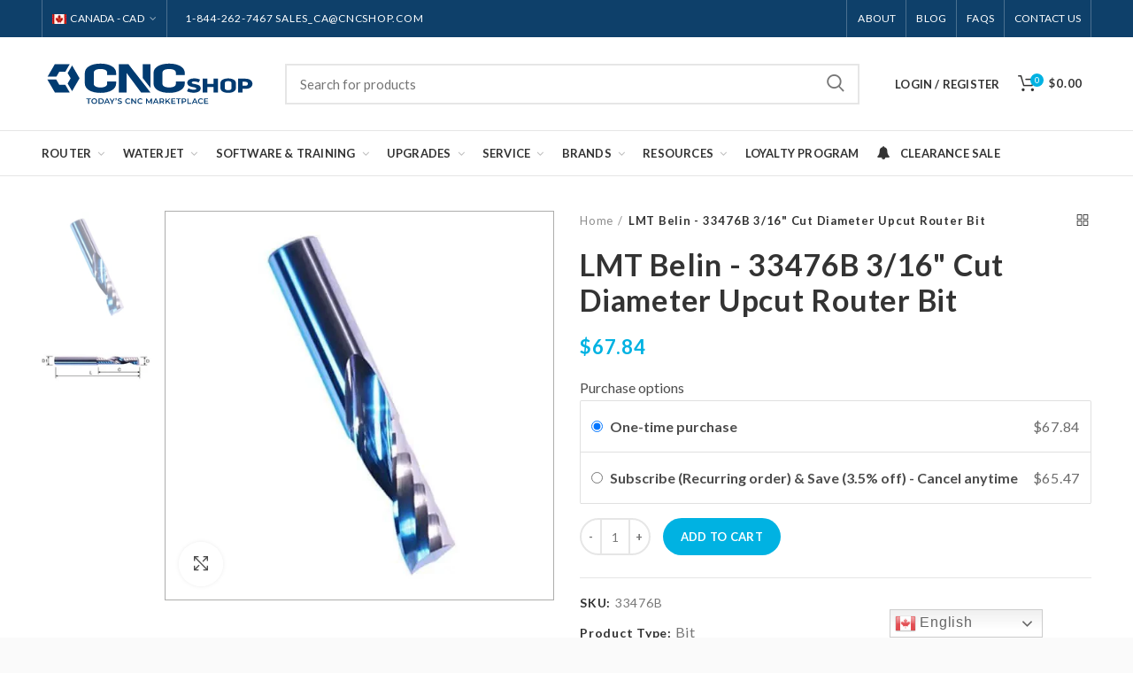

--- FILE ---
content_type: text/css
request_url: https://ca.cncshop.com/cdn/shop/t/69/assets/boost-sd-custom.css?v=1769120251940
body_size: -563
content:
.boost-sd__product-image-img{object-fit:contain}.boost-sd__product-item .boost-sd__button{display:block;opacity:1;width:100%!important}.boost-sd__filter-option-item-button{font-weight:400}.boost-sd__filter-option-item-button:hover,.boost-sd__filter-option-item-button:active,.boost-sd__filter-option-item-button:focus,.boost-sd__filter-option-item-button:visited{box-shadow:none}.boost-sd__product-info{justify-content:space-between;flex:1 0 auto;flex-direction:column}.boost-sd__product-info .boost-sd__product-title{flex-grow:1}.boost-sd__header-image-inner{object-fit:contain}.boost-sd__header-image--medium{height:20vh}
/*# sourceMappingURL=/cdn/shop/t/69/assets/boost-sd-custom.css.map?v=1769120251940 */


--- FILE ---
content_type: text/javascript; charset=utf-8
request_url: https://ca.cncshop.com/products/33476b-lmt-belin-3-16-upcut-bit.js
body_size: 1156
content:
{"id":4833364508731,"title":"LMT Belin - 33476B 3\/16\" Cut Diameter Upcut Router Bit","handle":"33476b-lmt-belin-3-16-upcut-bit","description":"\u003cp\u003e\u003cspan\u003eThe Belin Upcut Router Bits are designed specifically for use on aluminum and other non-ferrous metals. The cut length is shortened to provide maximum rigidity and avoid any damaging vibration while cutting.\u003c\/span\u003e\u003c\/p\u003e\n\u003cp\u003e \u003c\/p\u003e\n\u003cp\u003e\u003cstrong\u003eCut Diameter: 3\/16\"\u003c\/strong\u003e\u003c\/p\u003e\n\u003cp\u003e\u003cstrong\u003eShank: 3\/16\"\u003c\/strong\u003e\u003c\/p\u003e\n\u003cp\u003e\u003cstrong\u003eCut Length: 5\/8\"\u003c\/strong\u003e\u003c\/p\u003e\n\u003cp\u003e\u003cstrong\u003eOverall Length: 2\"\u003c\/strong\u003e\u003c\/p\u003e\n\u003cp\u003e\u003cstrong\u003eFlute Type: Upcut\u003c\/strong\u003e\u003c\/p\u003e\n\u003cp\u003e \u003c\/p\u003e\n\u003cp\u003eBelin cutters are renowned for their quality and durability and this is our most popular choice for machining aluminum. \u003c\/p\u003e\n\u003cp\u003e \u003c\/p\u003e\n\u003cp\u003e\u003cstrong\u003eGeometry: \u003c\/strong\u003e\u003cspan\u003eSingle flute, upward spiral\u003c\/span\u003e\u003c\/p\u003e\n\u003cp\u003e\u003cstrong\u003eMaterial\u003c\/strong\u003e\u003cspan\u003e\u003cstrong\u003e:\u003c\/strong\u003e Solid carbide\u003c\/span\u003e\u003c\/p\u003e\n\u003cp\u003e\u003cstrong\u003eMin Cut Diameter: \u003c\/strong\u003e\u003cspan\u003e1\/8 inch\u003c\/span\u003e\u003c\/p\u003e\n\u003cp\u003e\u003cspan\u003e\u003cstrong\u003eMax Cut Diameter:\u003c\/strong\u003e 3\/8\u003c\/span\u003e\u003cspan\u003e inch\u003c\/span\u003e\u003c\/p\u003e\n\u003cp\u003e\u003cstrong\u003eUse for: aluminum, aluminum composite and all non-ferrous metals\u003c\/strong\u003e\u003c\/p\u003e\n\u003cp\u003e \u003c\/p\u003e\n\u003cp\u003e---------------------------------------------\u003c\/p\u003e\n\u003cp\u003e \u003c\/p\u003e\n\u003ch3\u003eBelin Tool Transition Notice\u003c\/h3\u003e\n\u003cp\u003eBelin Cutting Tools have been discontinued and are transitioning to LMT Tools. CNCShop will be replacing Belin tools with equivalent Onsrud-branded tools once current inventory is sold out.\u003c\/p\u003e\n\u003cp\u003e \u003c\/p\u003e\n\u003cp\u003e\u003cem\u003e\u003cstrong\u003eOnsrud Alternative: \u003ca href=\"https:\/\/ca.cncshop.com\/products\/solid-carbide-router-1-flute-upcut-o-flute-63-311?variant=43130830323771\"\u003e63-311 (Solid Carbide CNC Router Bit – 3\/16\" Upcut O-Flute, 1 Flute, 3\/16\" Shank)\u003c\/a\u003e\u003c\/strong\u003e\u003c\/em\u003e\u003c\/p\u003e\n\u003cp\u003e \u003c\/p\u003e\n\u003cp\u003eCut Diameter: 3\/16\"\u003c\/p\u003e\n\u003cp\u003eShank: 3\/16\"\u003c\/p\u003e\n\u003cp\u003eCut Length: 5\/8\"\u003c\/p\u003e\n\u003cp\u003eOverall Length: 2\"\u003c\/p\u003e\n\u003cp\u003eFlute Type: Upcut\u003c\/p\u003e\n\u003cp\u003eNo. of Flutes: 1\u003c\/p\u003e","published_at":"2020-04-23T14:08:09-04:00","created_at":"2020-04-23T14:08:09-04:00","vendor":"LMT Belin","type":"Bit","tags":["ACMs","Aluminum","CD:3\/16in","FL:1","Non-ferrous Metals","OL:2\"","Router","Router Bits"],"price":6784,"price_min":6784,"price_max":6784,"available":true,"price_varies":false,"compare_at_price":null,"compare_at_price_min":0,"compare_at_price_max":0,"compare_at_price_varies":false,"variants":[{"id":40339405930555,"title":"5\/8in \/ 3\/16in \/ Upcut","option1":"5\/8in","option2":"3\/16in","option3":"Upcut","sku":"33476B","requires_shipping":true,"taxable":true,"featured_image":null,"available":true,"name":"LMT Belin - 33476B 3\/16\" Cut Diameter Upcut Router Bit - 5\/8in \/ 3\/16in \/ Upcut","public_title":"5\/8in \/ 3\/16in \/ Upcut","options":["5\/8in","3\/16in","Upcut"],"price":6784,"weight":12,"compare_at_price":null,"inventory_management":"shopify","barcode":"","quantity_rule":{"min":1,"max":null,"increment":1},"quantity_price_breaks":[],"requires_selling_plan":false,"selling_plan_allocations":[{"price_adjustments":[{"position":1,"price":6547}],"price":6547,"compare_at_price":6784,"per_delivery_price":6547,"selling_plan_id":406290491,"selling_plan_group_id":"63b56e1952a724c72b00471982f4873363def17e"},{"price_adjustments":[{"position":1,"price":6547}],"price":6547,"compare_at_price":6784,"per_delivery_price":6547,"selling_plan_id":409600059,"selling_plan_group_id":"63b56e1952a724c72b00471982f4873363def17e"}]}],"images":["\/\/cdn.shopify.com\/s\/files\/1\/0267\/6765\/4971\/products\/lmt-belin-33476b-316-cut-diameter-upcut-router-bit-120963.jpg?v=1697324995","\/\/cdn.shopify.com\/s\/files\/1\/0267\/6765\/4971\/products\/lmt-belin-33476b-316-cut-diameter-upcut-router-bit-996729.jpg?v=1697324998"],"featured_image":"\/\/cdn.shopify.com\/s\/files\/1\/0267\/6765\/4971\/products\/lmt-belin-33476b-316-cut-diameter-upcut-router-bit-120963.jpg?v=1697324995","options":[{"name":"Cut Length","position":1,"values":["5\/8in"]},{"name":"Shank","position":2,"values":["3\/16in"]},{"name":"Flute Type","position":3,"values":["Upcut"]}],"url":"\/products\/33476b-lmt-belin-3-16-upcut-bit","media":[{"alt":"LMT Belin - 33476B 3\/16\" Cut Diameter Upcut Router Bit","id":23717066309691,"position":1,"preview_image":{"aspect_ratio":1.0,"height":600,"width":600,"src":"https:\/\/cdn.shopify.com\/s\/files\/1\/0267\/6765\/4971\/products\/lmt-belin-33476b-316-cut-diameter-upcut-router-bit-120963.jpg?v=1697324995"},"aspect_ratio":1.0,"height":600,"media_type":"image","src":"https:\/\/cdn.shopify.com\/s\/files\/1\/0267\/6765\/4971\/products\/lmt-belin-33476b-316-cut-diameter-upcut-router-bit-120963.jpg?v=1697324995","width":600},{"alt":"LMT Belin - 33476B 3\/16\" Cut Diameter Upcut Router Bit","id":23717066342459,"position":2,"preview_image":{"aspect_ratio":2.051,"height":195,"width":400,"src":"https:\/\/cdn.shopify.com\/s\/files\/1\/0267\/6765\/4971\/products\/lmt-belin-33476b-316-cut-diameter-upcut-router-bit-996729.jpg?v=1697324998"},"aspect_ratio":2.051,"height":195,"media_type":"image","src":"https:\/\/cdn.shopify.com\/s\/files\/1\/0267\/6765\/4971\/products\/lmt-belin-33476b-316-cut-diameter-upcut-router-bit-996729.jpg?v=1697324998","width":400}],"requires_selling_plan":false,"selling_plan_groups":[{"id":"63b56e1952a724c72b00471982f4873363def17e","name":"Subscribe (Recurring order) \u0026 Save (3.5% off) -  Cancel anytime","options":[{"name":"Deliver every","position":1,"values":["month","2 months"]}],"selling_plans":[{"id":406290491,"name":"Monthly Subscription","description":"","options":[{"name":"Deliver every","position":1,"value":"month"}],"recurring_deliveries":true,"price_adjustments":[{"order_count":null,"position":1,"value_type":"percentage","value":"3.5"}]},{"id":409600059,"name":"Bi-Monthly Subscription","description":"","options":[{"name":"Deliver every","position":1,"value":"2 months"}],"recurring_deliveries":true,"price_adjustments":[{"order_count":null,"position":1,"value_type":"percentage","value":"3.5"}]}],"app_id":"Seal Subscriptions"}]}

--- FILE ---
content_type: text/javascript
request_url: https://ca.cncshop.com/cdn/shop/t/69/assets/cscode_discount_js.js?v=172569860886841984741698895721
body_size: 23764
content:
/** Shopify CDN: Minification failed

Line 13:7316 Transforming const to the configured target environment ("es5") is not supported yet
Line 13:7368 Transforming let to the configured target environment ("es5") is not supported yet
Line 13:7471 Transforming let to the configured target environment ("es5") is not supported yet
Line 13:7536 Transforming let to the configured target environment ("es5") is not supported yet
Line 13:7560 Transforming let to the configured target environment ("es5") is not supported yet
Line 13:118755 Transforming const to the configured target environment ("es5") is not supported yet
Line 13:120189 Transforming const to the configured target environment ("es5") is not supported yet
Line 13:121981 Expected ")" but found "{"

**/
void 0!==window.csapps&&void 0===window.csapps.js_loaded&&(window.csapps.js_loaded=!0,window.addEventListener("DOMContentLoaded",(function(){window.csapps.aiod_popup_for_cart_only="undefined"!=typeof aiod_popup_for_cart_only,window.csapps.csapp_cart_find_time="number"==typeof csapp_cart_find_time?csapp_cart_find_time:5,window.csapps.bogo_first_entry=window.csapps.freeg_first_entry=0,window.csapps.cart_p_s="",window.csapps.PROXY_PATH_FINAL="",window.csapps.cart_n_s="",window.csapps.cart_original_total="",window.csapps.csapp_line_index="",window.csapps.csapp_line_wrapper="",window.csapps.csapp_price="",window.csapps.csapp_line_price="",window.csapps.csapp_discount_summery="",window.csapps.vol_dis_line_item_bar="";var e="undefined"!=typeof aiod_local_proxy&&null!=aiod_local_proxy&&""!=aiod_local_proxy&&aiod_local_proxy,s="https://"+window.location.host+"/apps/"+window.csapps.proxy_version+"?view=cart&csapp=aiod",t="https://"+window.location.host+"/cart?view=aiod_proxy&csapp=aiod";window.csapps.PROXY_PATH_FINAL=e||void 0===window.csapps.settings.installation?t:"mapping"==window.csapps.settings.installation.setting.installation_setting?s:t;var a=1e4,o=4e3,i=window.csapps.call_by_dev,n=0,p='<svg xmlns="http://www.w3.org/2000/svg" version="1.1" xmlns:xlink="http://www.w3.org/1999/xlink" xmlns:svgjs="http://svgjs.com/svgjs" width="20" height="20" x="0" y="0" viewBox="0 0 512 512" style="enable-background:new 0 0 512 512" xml:space="preserve" class=""><path xmlns="http://www.w3.org/2000/svg" clip-rule="evenodd" d="m256 0c-141.2 0-256 114.8-256 256s114.8 256 256 256 256-114.8 256-256-114.8-256-256-256z" fill="#008060" fill-rule="evenodd" data-original="#008060" class="aiod_added_icon"></path><path xmlns="http://www.w3.org/2000/svg" d="m206.7 373.1c-32.7-32.7-65.2-65.7-98-98.4-3.6-3.6-3.6-9.6 0-13.2l37.7-37.7c3.6-3.6 9.6-3.6 13.2 0l53.9 53.9 138.6-138.7c3.7-3.6 9.6-3.6 13.3 0l37.8 37.8c3.7 3.7 3.7 9.6 0 13.2l-183.3 183.1c-3.6 3.7-9.5 3.7-13.2 0z" fill="#ffffff" data-original="#ffffff"></path></svg>',c='<svg width="20" height="26" viewBox="0 0 20 26" fill="none" xmlns="http://www.w3.org/2000/svg"><path d="M5.92578 8.57422H6.66652V21.2524H5.92578V8.57422Z" fill="black"/><path d="M9.62964 8.57422H10.3704V21.2524H9.62964V8.57422Z" fill="black"/><path d="M13.3333 8.57422H14.074V21.2524H13.3333V8.57422Z" fill="black"/><path d="M12.963 2.85705H7.03712C6.93889 2.85705 6.84468 2.81943 6.77523 2.75245C6.70577 2.68548 6.66675 2.59464 6.66675 2.49992V1.0714C6.66675 0.787243 6.78381 0.51473 6.99218 0.313804C7.20056 0.112879 7.48317 0 7.77786 0H12.2223C12.517 0 12.7996 0.112879 13.008 0.313804C13.2164 0.51473 13.3334 0.787243 13.3334 1.0714V2.49992C13.3334 2.59464 13.2944 2.68548 13.2249 2.75245C13.1555 2.81943 13.0613 2.85705 12.963 2.85705ZM7.40749 2.14279H12.5927V1.0714C12.5927 0.976678 12.5537 0.88584 12.4842 0.818865C12.4147 0.75189 12.3205 0.714263 12.2223 0.714263H7.77786C7.67963 0.714263 7.58543 0.75189 7.51597 0.818865C7.44651 0.88584 7.40749 0.976678 7.40749 1.0714V2.14279Z" fill="black"/><path d="M19.6296 5.71585H0.37037C0.272142 5.71585 0.177937 5.67822 0.108479 5.61125C0.0390211 5.54427 0 5.45343 0 5.35872V3.93019C0.000588095 3.45678 0.195882 3.00292 0.543044 2.66816C0.890207 2.33341 1.36089 2.1451 1.85185 2.14453H18.1481C18.6391 2.1451 19.1098 2.33341 19.457 2.66816C19.8041 3.00292 19.9994 3.45678 20 3.93019V5.35872C20 5.45343 19.961 5.54427 19.8915 5.61125C19.8221 5.67822 19.7279 5.71585 19.6296 5.71585ZM0.740741 5.00158H19.2593V3.93019C19.2593 3.64604 19.1422 3.37352 18.9338 3.1726C18.7254 2.97167 18.4428 2.85879 18.1481 2.85879H1.85185C1.55717 2.85879 1.27455 2.97167 1.06618 3.1726C0.857804 3.37352 0.740741 3.64604 0.740741 3.93019V5.00158Z" fill="black"/><path d="M16.349 25.0033H3.65051C3.37032 25.0024 3.10075 24.8998 2.89541 24.716C2.69008 24.5322 2.56404 24.2805 2.54236 24.0112L1.11088 5.38747C1.1071 5.33839 1.11388 5.2891 1.1308 5.24267C1.14771 5.19624 1.17439 5.15369 1.20917 5.11767C1.24395 5.08166 1.28607 5.05296 1.33289 5.03339C1.37971 5.01381 1.43022 5.00377 1.48125 5.00391H18.5183C18.5693 5.00377 18.6198 5.01381 18.6666 5.03339C18.7135 5.05296 18.7556 5.08166 18.7904 5.11767C18.8251 5.15369 18.8518 5.19624 18.8687 5.24267C18.8856 5.2891 18.8924 5.33839 18.8887 5.38747L17.4568 24.0112C17.4351 24.2805 17.3091 24.532 17.1039 24.7159C16.8986 24.8997 16.6292 25.0023 16.349 25.0033ZM1.88014 5.71817L3.28125 23.9583C3.28818 24.0484 3.33024 24.1326 3.39896 24.1939C3.46768 24.2553 3.55796 24.2893 3.65162 24.289H16.349C16.4427 24.2893 16.533 24.2553 16.6017 24.1939C16.6704 24.1326 16.7125 24.0484 16.7194 23.9583L18.1194 5.71817H1.88014Z" fill="black"/></svg>',d='<svg viewBox="0 0 20 20" class="Polaris-Icon__Svg_375hu" focusable="false" aria-hidden="true"><path d="m11.414 10 6.293-6.293a1 1 0 1 0-1.414-1.414l-6.293 6.293-6.293-6.293a1 1 0 0 0-1.414 1.414l6.293 6.293-6.293 6.293a1 1 0 1 0 1.414 1.414l6.293-6.293 6.293 6.293a.998.998 0 0 0 1.707-.707.999.999 0 0 0-.293-.707l-6.293-6.293z"></path></svg>';window.csapps.firing_popup=0,window.csapps.cspriority,window.csapps.bogo_atc=window.csapps.free_g_atc="Add To Cart",window.csapps.bogo_soldout=window.csapps.free_g_soldout="Sold out",window.csapps.bogo_request_ajax=window.csapps.wholesale_request_ajax=window.csapps.volumn_request_ajax=window.csapps.checkout_request_ajax=window.csapps.normal_cart_ajax=window.csapps.upsell_cart_ajax=window.csapps.fire_cart_ajax=window.csapps.upsell_fire_cart_ajax=window.csapps.aiod_item_change_call=window.csapps.aiod_atc_submit="ToCancelPrevReq",window.csapps.top_bar_css=0,window.csapps.all_products={},window.csapps.all_aiod_api={},window.csapps.all_collections=[],window.csapps.Data_bogo=[],window.csapps.Data_volume=[],window.csapps.Data_wholesale=[],window.csapps.volumn_is_variant=0,window.csapps.bogo_is_variant=0,window.csapps.wholesale_is_variant=0,window.csapps.bundle_style_cnt=0,window.csapps.bundle_total_price_text="",window.csapps.bundle_save_text="",window.csapps.bundle_not_available="",close_svg='<svg aria-hidden="true" focusable="false" role="presentation" class="icon icon-close" viewBox="0 0 40 40"><path d="M23.868 20.015L39.117 4.78c1.11-1.108 1.11-2.77 0-3.877-1.109-1.108-2.773-1.108-3.882 0L19.986 16.137 4.737.904C3.628-.204 1.965-.204.856.904c-1.11 1.108-1.11 2.77 0 3.877l15.249 15.234L.855 35.248c-1.108 1.108-1.108 2.77 0 3.877.555.554 1.248.831 1.942.831s1.386-.277 1.94-.83l15.25-15.234 15.248 15.233c.555.554 1.248.831 1.941.831s1.387-.277 1.941-.83c1.11-1.109 1.11-2.77 0-3.878L23.868 20.015z" class="layer"></path></svg>',window.csapps.minus_icon='<svg aria-hidden="true" focusable="false" role="presentation" class="icon icon-minus" viewBox="0 0 20 20"><path fill="#444" d="M17.543 11.029H2.1A1.032 1.032 0 0 1 1.071 10c0-.566.463-1.029 1.029-1.029h15.443c.566 0 1.029.463 1.029 1.029 0 .566-.463 1.029-1.029 1.029z"></path></svg>',window.csapps.plus_icon='<svg aria-hidden="true" focusable="false" role="presentation" class="icon icon-plus" viewBox="0 0 20 20"><path fill="#444" d="M17.409 8.929h-6.695V2.258c0-.566-.506-1.029-1.071-1.029s-1.071.463-1.071 1.029v6.671H1.967C1.401 8.929.938 9.435.938 10s.463 1.071 1.029 1.071h6.605V17.7c0 .566.506 1.029 1.071 1.029s1.071-.463 1.071-1.029v-6.629h6.695c.566 0 1.029-.506 1.029-1.071s-.463-1.071-1.029-1.071z"></path></svg>',csapps.setCookie=function(e,s,t){const a=new Date;a.setTime(a.getTime()+60*t*60*1e3);let o="expires="+a.toUTCString();document.cookie=e+"="+s+";"+o+";path=/"},csapps.getCookie=function(e){let s=e+"=",t=decodeURIComponent(document.cookie).split(";");for(let e=0;e<t.length;e++){let a=t[e];for(;" "==a.charAt(0);)a=a.substring(1);if(0==a.indexOf(s))return a.substring(s.length,a.length)}return""},csapps.set_local_data=function(e,s){"undefined"!=typeof Storage&&localStorage.setItem(e,s)},csapps.get_local_data=function(e){var s="";return"undefined"!=typeof Storage&&(s=localStorage.getItem(e)),s},csapps.create_api_url=function(e,s){var t=[],a=e;for(var o in s)s.hasOwnProperty(o)&&t.push(encodeURIComponent(o)+"="+encodeURIComponent(s[o]));return t=t.join("&"),a.indexOf("?")>-1?a+"&"+t:a+"?"+t},csapps.clear_all_local=function(e){var s=["csbogo","csfree","aiod_codes_","aiod_upsell_opener_pos","aiod_cart_opener_pos","cs_up_mili_","aiod_pdp_json_","aiod_api_json_"];s="all"==e?["csbogo","csfree","aiod_codes_","aiod_upsell_opener_pos","aiod_cart_opener_pos","cs_up_mili_","aiod_pdp_json_","aiod_api_json_"]:["aiod_pdp_json_","aiod_api_json_","aiod_upsell_opener_pos","aiod_cart_opener_pos","csbogo","csfree"];for(var t=0;t<localStorage.length;t++)for(var a=0;a<s.length;a++)void 0!==localStorage.key(t)&&null!=localStorage.key(t)&&""!=localStorage.key(t)&&void 0!==s[a]&&null!=s[a]&&""!=s[a]&&localStorage.key(t).indexOf(s[a])>-1&&localStorage.removeItem(localStorage.key(t));csapps.setCookie("aiod_locals","1",1)},csapps.aiod_check_weglot=function(){if("undefined"!=typeof Weglot&&"function"==typeof Weglot.getCurrentLang){var e=Weglot.getCurrentLang();void 0!==e&&null!=e&&""!=e&&(window.csapps.aiod_lang_code=e)}},"undefined"!=typeof Storage&&window.location.href.indexOf("aiod=no_cache")>-1&&csapps.clear_all_local("all");var _=void 0!==window.csapps.offers_meta?window.csapps.offers_meta.need_to_update:"",l=void 0!==_&&null!=_&&""!=_?_:0;""!=csapps.getCookie("aiod_locals")&&1!=l||csapps.clear_all_local("");var r=csapps.get_local_data("aiod_pdp_json_"+window.csapps.store_id);null!=r&&""!=r&&(window.csapps.all_products=JSON.parse(r));var u=csapps.get_local_data("aiod_api_json_"+window.csapps.store_id);null!=u&&""!=u&&(window.csapps.all_aiod_api=JSON.parse(u)),csapps.formatMoney=function(e,s){function t(e,s){return void 0===e?s:e}function a(e,s,a,o){if(s=t(s,2),a=t(a,","),o=t(o,"."),isNaN(e)||null==e)return 0;var i=(e=(e/100).toFixed(s)).split(".");return i[0].replace(/(\d)(?=(\d\d\d)+(?!\d))/g,"$1"+a)+(i[1]?o+i[1]:"")}"string"==typeof e&&(e=e.replace(".",""));var o="",i=/\{\{\s*(\w+)\s*\}\}/,n=s||this.money_format;switch(n.match(i)[1]){case"amount":o=a(e,2);break;case"amount_no_decimals":o=a(e,0);break;case"amount_with_comma_separator":o=a(e,2,".",",");break;case"amount_with_space_separator":o=a(e,2," ",",");break;case"amount_with_period_and_space_separator":o=a(e,2," ",".");break;case"amount_no_decimals_with_comma_separator":o=a(e,0,".",",");break;case"amount_no_decimals_with_space_separator":o=a(e,0,".","");break;case"amount_with_space_separator":o=a(e,2,",","");break;case"amount_with_apostrophe_separator":o=a(e,2,"'",".")}return n.replace(i,o)};var g,w,f=window.csapps.money_format;function m(e,s){return e.replace(/_(pico|icon|thumb|small|compact|medium|large|grande|original|1024x1024|2048x2048|master|300x)+\./g,".").replace(/\.jpg|\.png|\.gif|\.jpeg/g,(function(e){return"_"+s+e}))}function v(e,s){var t=document.createElement("script");t.type="text/javascript",t.readyState?t.onreadystatechange=function(){"loaded"!=t.readyState&&"complete"!=t.readyState||(t.onreadystatechange=null,s())}:t.onload=function(){s()},t.src=e,document.getElementsByTagName("head")[0].appendChild(t)}function b(e){!function(e){var s=window.csapps.settings.discount.setting,t=s.show_bogo_popup_first_time_only,_=s.show_free_gift_popup_first_time_only,l=void 0===window.csapps.settings.installation?".csapps-cart-original-total":"mapping"==window.csapps.settings.installation.setting.installation_setting&&void 0!==window.csapps.settings.installation.setting.mapping_class_setting.cart_subtotal&&null!=window.csapps.settings.installation.setting.mapping_class_setting.cart_subtotal?window.csapps.settings.installation.setting.mapping_class_setting.cart_subtotal:".csapps-cart-original-total",r=void 0===window.csapps.settings.installation?"[data-csapp_line_wrapper]":"mapping"==window.csapps.settings.installation.setting.installation_setting&&void 0!==window.csapps.settings.installation.setting.mapping_class_setting.cart_form_outlet&&null!=window.csapps.settings.installation.setting.mapping_class_setting.cart_form_outlet?window.csapps.settings.installation.setting.mapping_class_setting.cart_form_outlet:"[data-csapp_line_wrapper]",u=void 0===window.csapps.settings.installation?"[data-csapp_price]":"mapping"==window.csapps.settings.installation.setting.installation_setting&&void 0!==window.csapps.settings.installation.setting.mapping_class_setting.cart_product_item_price&&null!=window.csapps.settings.installation.setting.mapping_class_setting.cart_product_item_price?window.csapps.settings.installation.setting.mapping_class_setting.cart_product_item_price:"[data-csapp_price]",g=void 0===window.csapps.settings.installation?"[data-csapp_line_price]":"mapping"==window.csapps.settings.installation.setting.installation_setting&&void 0!==window.csapps.settings.installation.setting.mapping_class_setting.cart_product_line_item_total&&null!=window.csapps.settings.installation.setting.mapping_class_setting.cart_product_line_item_total?window.csapps.settings.installation.setting.mapping_class_setting.cart_product_line_item_total:"[data-csapp_line_price]",w=void 0===window.csapps.settings.installation?"[data-csapp_discount_summery]":"mapping"==window.csapps.settings.installation.setting.installation_setting&&void 0!==window.csapps.settings.installation.setting.mapping_class_setting.cart_display_the_summery_on_line_item&&null!=window.csapps.settings.installation.setting.mapping_class_setting.cart_display_the_summery_on_line_item?window.csapps.settings.installation.setting.mapping_class_setting.cart_display_the_summery_on_line_item:"[data-csapp_discount_summery]",v=void 0===window.csapps.settings.installation?"[data-aiod-volume-discount-line_item-bar]":"mapping"==window.csapps.settings.installation.setting.installation_setting&&void 0!==window.csapps.settings.installation.setting.mapping_class_setting.display_volume_message_on_cart_line_item&&null!=window.csapps.settings.installation.setting.mapping_class_setting.display_volume_message_on_cart_line_item?window.csapps.settings.installation.setting.mapping_class_setting.display_volume_message_on_cart_line_item:"[data-aiod-volume-discount-line_item-bar]",b=void 0===window.csapps.settings.installation?"[data-csapp_line_index]":"mapping"==window.csapps.settings.installation.setting.installation_setting&&void 0!==window.csapps.settings.installation.setting.mapping_class_setting.cart_line_item_outer&&null!=window.csapps.settings.installation.setting.mapping_class_setting.cart_line_item_outer?window.csapps.settings.installation.setting.mapping_class_setting.cart_line_item_outer:"[data-csapp_line_index]";if(window.csapps.aiod_o_t_p_b=void 0!==t&&null!=t&&"yes"==t?1:0,window.csapps.aiod_o_t_p_f=void 0!==_&&null!=_&&"yes"==_?1:0,"yes"==s.discount_code_auto_apply_on_refresh){var h=csapps.get_local_data("aiod_codes_"+window.csapps.store_id);window.csapps.csapp_discount_code=null!=h?h:""}else csapps.set_local_data("aiod_codes_"+window.csapps.store_id,""),window.csapps.csapp_discount_code="";var y=window.csapps.settings["cart-drawer"],x=void 0!==y&&null!=y&&""!=y?y.setting.cart_drawer:"undefined",j=void 0!==x&&"null"!=x&&""!=x?x.drawer_on_off:"disable";e(document).ajaxComplete((function(s,t,a){void 0!==a&&(a.url.indexOf("aiod_cart_call=true")>-1&&(csapp_checkout_enable(1,!0),"enable"==j&&e(".aiod_upsell_aiodp.cs_show").length&&(e(".cs_upsell_pop_close").trigger("click"),aiod_minicart_open())),a.url.indexOf("display-upsell-popup")>-1&&cart_upsell_opner_loading_stop())}));var C="input[name='checkout']:not(.csapps-ignore, .bold_hidden), input[value='Checkout']:not(.csapps-ignore, .bold_hidden), button[name='checkout']:not(.csapps-ignore, .bold_hidden), [href$='checkout']:not(.csapps-ignore, .bold_hidden), button[value='Checkout']:not(.csapps-ignore, .bold_hidden), input[name='goto_pp'], button[name='goto_pp'], input[name='goto_gc'], button[name='goto_gc'],.csapps_checkout";if(window.csapps.store_id,"enable"==j){var k=window.csapps.settings.general.setting.cart_drawer,S='<svg width="40" height="40" viewBox="0 0 40 40" fill="none" xmlns="http://www.w3.org/2000/svg"><path d="M25.0703 30.8571C25.7013 30.8571 26.2129 30.3455 26.2129 29.7143C26.2129 29.0831 25.7013 28.5714 25.0703 28.5714C24.4393 28.5714 23.9277 29.0831 23.9277 29.7143C23.9277 30.3455 24.4393 30.8571 25.0703 30.8571Z" fill="'+k.icon_text_color+'"/><path d="M15.9297 21.7143C16.5607 21.7143 17.0723 21.2026 17.0723 20.5714C17.0723 19.9402 16.5607 19.4286 15.9297 19.4286C15.2987 19.4286 14.7871 19.9402 14.7871 20.5714C14.7871 21.2026 15.2987 21.7143 15.9297 21.7143Z" fill="'+k.icon_text_color+'"/><path d="M11.8553 40H29.1447C30.0931 40 31.0312 39.8031 31.8997 39.4219C32.7681 39.0406 33.548 38.4833 34.1901 37.7851C34.8321 37.0869 35.3224 36.2631 35.6298 35.3657C35.9373 34.4682 36.0552 33.5168 35.9762 32.5714L34.3766 13.4274C34.3007 12.5732 33.9092 11.778 33.2785 11.197C32.6478 10.6161 31.8233 10.2912 30.966 10.2857H10.034C9.17554 10.2901 8.34959 10.6148 7.7179 11.1964C7.08622 11.7779 6.6943 12.5743 6.61888 13.4297L5.02385 32.5714C4.94481 33.5168 5.06274 34.4682 5.37017 35.3657C5.67761 36.2631 6.16786 37.0869 6.80992 37.7851C7.45199 38.4833 8.2319 39.0406 9.10035 39.4219C9.9688 39.8031 10.9069 40 11.8553 40ZM28.498 29.7143C28.498 30.3924 28.297 31.0553 27.9203 31.6191C27.5437 32.1829 27.0084 32.6224 26.382 32.8819C25.7557 33.1414 25.0665 33.2093 24.4016 33.077C23.7367 32.9447 23.1259 32.6181 22.6465 32.1387C22.1672 31.6592 21.8407 31.0482 21.7084 30.3832C21.5762 29.7181 21.6441 29.0287 21.9035 28.4022C22.1629 27.7757 22.6023 27.2403 23.166 26.8635C23.7296 26.4868 24.3924 26.2857 25.0703 26.2857C25.9794 26.2857 26.8512 26.6469 27.4941 27.2899C28.1369 27.9329 28.498 28.805 28.498 29.7143ZM27.0207 18.6206C27.2349 18.8349 27.3552 19.1255 27.3552 19.4286C27.3552 19.7316 27.2349 20.0223 27.0207 20.2366L15.5949 31.6651C15.3794 31.8733 15.0908 31.9885 14.7912 31.9859C14.4917 31.9833 14.2051 31.8631 13.9933 31.6512C13.7814 31.4393 13.6612 31.1527 13.6586 30.853C13.656 30.5534 13.7712 30.2647 13.9793 30.0491L25.4051 18.6206C25.6193 18.4063 25.9099 18.286 26.2129 18.286C26.5158 18.286 26.8064 18.4063 27.0207 18.6206ZM15.9297 17.1429C16.6076 17.1429 17.2704 17.3439 17.834 17.7207C18.3977 18.0974 18.8371 18.6329 19.0965 19.2594C19.3559 19.8859 19.4238 20.5752 19.2916 21.2403C19.1593 21.9054 18.8328 22.5163 18.3535 22.9958C17.8741 23.4753 17.2633 23.8018 16.5984 23.9341C15.9335 24.0664 15.2443 23.9985 14.618 23.739C13.9916 23.4795 13.4563 23.0401 13.0797 22.4762C12.703 21.9124 12.502 21.2495 12.502 20.5714C12.502 19.6621 12.8631 18.79 13.5059 18.1471C14.1488 17.5041 15.0206 17.1429 15.9297 17.1429Z" fill="'+k.icon_text_color+'"/><path d="M20.5 2.28571C22.0151 2.28571 23.4682 2.88775 24.5396 3.95939C25.611 5.03103 26.2129 6.48448 26.2129 8H28.498C28.498 5.87827 27.6554 3.84344 26.1555 2.34315C24.6555 0.842855 22.6212 0 20.5 0C18.3788 0 16.3445 0.842855 14.8446 2.34315C13.3446 3.84344 12.502 5.87827 12.502 8H14.7871C14.7871 6.48448 15.389 5.03103 16.4604 3.95939C17.5318 2.88775 18.9849 2.28571 20.5 2.28571Z" fill="'+k.icon_text_color+'"/></svg>',q=csapps.get_local_data("aiod_cart_opener_pos"),O="",T=k.icon_position,M=void 0!==x.title&&null!=x.title?x.title:"",D=void 0!==k.upsell_button_on_cart_page&&null!=k.upsell_button_on_cart_page&&"enable"==k.upsell_button_on_cart_page?1:0,L=void 0!==k.upsell_button_text&&null!=k.upsell_button_text&&""!=k.upsell_button_text?k.upsell_button_text:"Special Offer";if(upsell_btn_c_d=1==D&&""!=L&&1==window.csapps.offers_meta.aiod_upsell?'<button type="button" class="upsell_opner_from_cart btn button">'+L+"</button>":"",e("body").append('<div class="aiod_cart_mini aiod_minicart_overlay cs_overlay"></div><div class="aiod_cart_mini aiod_minicart"><div class="aiod_minicart_wraper"><div class="aiod_minicart_header"><h3>'+M+' <span class="aiod_item_count" data-aiod_cnt="'+window.csapps.cart.items.length+'">('+window.csapps.cart.items.length+')</span></h3><button class="aiod_minicart_close">'+d+'</button></div><div class="aiod_minicart_wrapper minicsapp_line_wrapper" ></div>'+upsell_btn_c_d+'<div class="csapp_subtotal_wrapper"></div></div></div>'),null!=q)O+="left:"+(q=q.split(","))[0]+"px;",O+="top:"+q[1]+"px;";else switch(T){case"bottom_right":default:O+="right:20px;",O+="bottom:20px;";break;case"bottom_left":O+="left:20px;",O+="bottom:20px;";break;case"center_left":O+="left:20px;",O+="top:50%;",O+="transform:translateY(-50%);";break;case"center_right":O+="right:20px;",O+="top:50%;",O+="transform:translateY(-50%);";break;case"top_right":O+="right:20px;",O+="top:20px;";break;case"top_left":O+="left:20px;",O+="top:20px;"}var A=window.csapps.settings.general.setting.cart_drawer.sticky_opener;void 0!==A&&null!=A&&"enable"!=A&&(O+="display:none;"),e("body").append('<div class="aiod_cart_opener '+T+'"  style='+O+'><button type="button" class="cart_icon" draggable="true" clickable="true"><div class="cart_icon_wrpr" style="background-color: '+k.icon_background_color+';">'+S+'<span class="aiod_cart_loading"></span></div></button></div>'),document.querySelector("html");var z=document.querySelector("body"),N=document.querySelector(".aiod_cart_opener"),R={distX:0,distY:0};function H(e){if("none"===N.style.pointerEvents){var s="touchmove"===e.type?e.changedTouches[0]:e;N.style.left=s.clientX-R.distX+"px",N.style.top=s.clientY-R.distY+"px";var t=`${s.clientX-R.distX},${s.clientY-R.distY}`;csapps.set_local_data("aiod_cart_opener_pos",t)}}N.addEventListener("mousedown",(function(e){e.preventDefault();var s="touchstart"===e.type?e.changedTouches[0]:e;R.distX=Math.abs(N.offsetLeft-s.clientX),R.distY=Math.abs(N.offsetTop-s.clientY),N.style.pointerEvents="none",window.csapps.cart_p_s=N.offsetLeft+","+N.offsetTop})),z.addEventListener("mousemove",H),z.addEventListener("mouseup",(function(e){"none"===N.style.pointerEvents&&(window.csapps.cart_n_s=N.offsetLeft+","+N.offsetTop,window.csapps.cart_p_s===window.csapps.cart_n_s&&aiod_minicart_open()),N.style.pointerEvents="initial"})),z.addEventListener("touchmove",H)}if("product"==window.csapps.page_type){var U=window.csapps.product.variants;window.csapps.product.selected_variant=null,window.product_page_btn_condition=function(){var s=[],t=e("body .cs_product_form_wrpr").length?e(".cs_product_form_wrpr .single-option-selector"):e(".single-option-selector, select.form__input--select, .swatch-element input[type='radio'],.single-option-selector__radio:checked, select[data-option='option1'], select[data-option='option1']:checked, select[data-option='option2'], select[data-option='option2']:checked, select[data-option='option3'], select[data-option='option3']:checked, select[data-index='option1'], select[data-index='option1']:checked, select[data-index='option2'], select[data-index='option2']:checked, select[data-index='option3'], select[data-index='option3']:checked, ul li div[swatch-option='option1'], input[type='radio']:checked");if(e(t).each((function(e,t){s.push(t.value)})),1==(s=function(e,s){for(var t=[],a=e.length,o=0;o<a;o++){var i=e[o];s(i)&&t.push(i)}return t}(s,(function(e){return e}))).length?selected_variant_title=s:selected_variant_title=s.join(" / "),null!=document.querySelector(".selected_variant span")){var a=document.querySelector(".selected_variant span").textContent;window.csapps.product.selected_variant=a}else e("[data-bstr-variant-input]").length?window.csapps.product.selected_variant=e("[data-bstr-variant-input]").val():Object.keys(U).forEach((function(e){var s=U[e];selected_variant_title=selected_variant_title.toString().toLowerCase();var t=s.title.toString().toLowerCase();t.trim()!=selected_variant_title.trim()&&"default title"!=t.trim()||(s.id,window.csapps.product.selected_variant=s.id)}))}}window.checkAppInstalled=function(e){window.csapps.is_volume_discount=!0,window.csapps.is_bundle_discount=!0,window.csapps.is_bogo_discount=!0,window.csapps.is_free_gift_discount=!0,window.csapps.is_general_discount=!0,window.csapps.is_wholesale_discount=!0,window.csapps.upsell_popup=!0,commonJS(e)},window.commonJS=function(e){e(document).on("click",C,(function(s){s.preventDefault(),e(C).addClass("aiod_checkout_clicked");var t="";"undefined"!=typeof aiod_get_shipping_info&&(t=aiod_get_shipping_info()),"function"!=typeof csappsCheckout?window.location.href=window.csapps.aiod_root_url+"/checkout?"+t:(csapp_checkout_enable(0,!0),void 0===window.csapps.settings.discount.setting.enable_shopify_discount_code||null==window.csapps.settings.discount.setting.enable_shopify_discount_code||"yes"!=window.csapps.settings.discount.setting.enable_shopify_discount_code&&"both"!=window.csapps.settings.discount.setting.enable_shopify_discount_code||""==window.csapps.csapp_discount_code?csappsCheckout(""):e.getJSON("/payments/config?csapp=aiod",(function(e){csappsCheckout(e.paymentInstruments.accessToken)})))})),window.set_aiod_pdp_json=function(e,s){window.csapps.all_products[e]=s,csapps.set_local_data("aiod_pdp_json_"+window.csapps.store_id,JSON.stringify(window.csapps.all_products))},window.set_aiod_api_json=function(e,s){window.csapps.all_aiod_api[e]=s,csapps.set_local_data("aiod_api_json_"+window.csapps.store_id,JSON.stringify(window.csapps.all_aiod_api))},window.aiod_minicart_open=function(){e(".aiod_cart_opener").addClass("loading"),e(".aiod_minicart_overlay").addClass("cs_show"),e(".aiod_minicart").addClass("active_cart"),setTimeout((function(){e(".aiod_cart_opener").removeClass("loading")}),500)},window.cart_upsell_opner_loading_stop=function(){e(".upsell_opner_from_cart.is_loading").length&&(e(".upsell_opner_from_cart").removeClass("is_loading"),aiod_minicart_close()),"undefined"!=typeof aiodupsellcallback&&aiodupsellcallback()},window.aiod_minicart_close=function(){e(".aiod_minicart_overlay").removeClass("cs_show"),e(".aiod_minicart").removeClass("active_cart")},window.aiod_item_change=function(s,t){window.csapps.aiod_item_change_call=e.ajax({type:"POST",url:window.csapps.aiod_root_url+"/cart/change.js?csapp=aiod",dataType:"json",data:{quantity:t,line:s},beforeSend:function(){"ToCancelPrevReq"!=window.csapps.aiod_item_change_call&&window.csapps.aiod_item_change_call.readyState<4&&window.csapps.aiod_item_change_call.abort()},success:function(e){fire_cart_data(1,"all",0,null)},error:function(t){s--,e('.aiod_cart_item[data-csapp_line_index="'+s+'"] .aiod_error').remove(),void 0!==t.responseJSON&&null!=t.responseJSON&&""!=t.responseJSON&&e('<p class="aiod_error">'+t.responseJSON.description+"</p>").appendTo('.aiod_cart_item[data-csapp_line_index="'+s+'"]').delay(5e3).fadeOut(1e3,(function(){e(this).remove()}));var a=e('.aiod_cart_item[data-csapp_line_index="'+s+'"] input[name="updates[]"]');a.val(a.attr("data-current_val"))}})},window.csapp_checkout_enable=function(s,t){1==s?(e(C).removeClass("aiod_checkout_clicked"),e(C).addClass("aiod_cart_loaded"),e(".aiod_minicart").addClass("aiod_loaded"),e(".aiod_minicart").removeClass("aiod_loading"),e(C).removeAttr("disabled"),window.csapps.firing_popup=0,t&&(setTimeout((function(){e(".cs_bogo_msg").length>0&&!e(".cs_bogo_msg").is(":visible")&&e(".cs_bogo_msg").slideDown(),e(".cs_free_p_msg").length>0&&!e(".cs_free_p_msg").is(":visible")&&e(".cs_free_p_msg").slideDown(),e(".cs_general_msg").length>0&&!e(".cs_general_msg").is(":visible")&&e(".cs_general_msg").slideDown(),e(".cs_wholesale_msg").length>0&&!e(".cs_wholesale_msg").is(":visible")&&e(".cs_wholesale_msg").slideDown(),e(".cs_volume_msg").length>0&&e(".cs_volume_msg").slideDown()}),500),"undefined"!=typeof cs_discount_applied_Cart&&cs_discount_applied_Cart())):(e(C).removeClass("aiod_cart_loaded"),e(".aiod_minicart").removeClass("aiod_loaded"),e(".aiod_minicart").addClass("aiod_loading"),e(C).attr("disabled","disabled"),window.csapps.firing_popup=1)},window.csappsDoActions=function(e,s,t){e&&"object"==typeof e&&"object"==typeof e.items&&csappsShowCartDiscounts(e,s,t)},window.clickappbundle=function(e){e(document).on("change","select.csapp-select-option-selector",(function(s){s.preventDefault();var t=[];e(this).closest(".csapps-bundle-thumb").find(".csapp-select-option-selector").each((function(s,a){t.push(e(a).val())})),t=t.join(" / "),e(this).closest(".csapps-bundle-thumb").find('select[name="csapps-bundle-name-id"] option[value=""]').remove(),e(this).closest(".csapps-bundle-thumb").find('select[name="csapps-bundle-name-id"] option[data-title="'+t+'"]').length?e(this).closest(".csapps-bundle-thumb").find('select[name="csapps-bundle-name-id"] option[data-title="'+t+'"]').prop("selected",1).trigger("change"):(e(this).closest(".csapps-bundle-thumb").find('select[name="csapps-bundle-name-id"]').append('<option value="" data-title="'+t+'" data-ptitle="'+e(this).closest(".csapps-bundle-thumb").find('select[name="csapps-bundle-name-id"] option').attr("data-ptitle")+'" data-compare-price="'+e(this).closest(".csapps-bundle-thumb").find('select[name="csapps-bundle-name-id"] option').attr("data-compare-price")+'" data-price="'+e(this).closest(".csapps-bundle-thumb").find('select[name="csapps-bundle-name-id"] option').attr("data-price")+'" data-available="true">'+t+"</option>"),e(this).closest(".csapps-bundle-thumb").find('select[name="csapps-bundle-name-id"] option[value=""]').prop("selected",1).trigger("change"))})),e("body").on("click",".aiod_minicart_close, .aiod_minicart_overlay",(function(e){e.preventDefault(),aiod_minicart_close()})),e("body").on("click",".upsell_opner_from_cart",(function(s){s.preventDefault(),"function"==typeof aiod_upsell_reload&&(e(this).addClass("is_loading"),aiod_upsell_reload(window.csapps.vd_url+"/api/display-upsell-popup?csapp=aiod&aiodupsell=true"))})),"enable"==j&&(void 0!==x.drawer_opener_class_id_attribute&&null!=x.drawer_opener_class_id_attribute&&""!=x.drawer_opener_class_id_attribute&&e(x.drawer_opener_class_id_attribute).attr("onclick","aiod_minicart_open(); return false;"),void 0!==x.open_drawer_on_click_of_add_to_cart_button&&null!=x.open_drawer_on_click_of_add_to_cart_button&&"yes"==x.open_drawer_on_click_of_add_to_cart_button&&e("body").on("submit",'form[action*="/cart/add"]',(function(s){s.preventDefault();var t=e(this),a=t.serialize(),o=t.find('input[type=submit], input[type=button], button[type=submit], button[type=button], input[name="add"], button[name="add"]');window.csapps.aiod_atc_submit=e.ajax({type:"POST",url:window.csapps.aiod_root_url+"/cart/add.js?csapp=aiod",dataType:"json",data:a,beforeSend:function(){"ToCancelPrevReq"!=window.csapps.aiod_atc_submit&&window.csapps.aiod_atc_submit.readyState<4&&window.csapps.aiod_atc_submit.abort(),o.attr("disabled","disabled")},success:function(e){fire_cart_data(1,"all",1,o)},error:function(s){o.removeAttr("disabled","disabled").removeClass("loading"),t.find(".aiod_error").remove(),void 0!==s.responseJSON&&null!=s.responseJSON&&""!=s.responseJSON&&e('<p class="aiod_error">'+s.responseJSON.description+"</p>").appendTo(t).delay(5e3).fadeOut(1e3,(function(){e(this).remove()}))}})}))),e("body").on("keypress",".csapp_aiod_coupan_code",(function(e){if(13==e.keyCode)return e.preventDefault(),!1})),e("body").on("click",".csapp_aiod_coupan_btn",(function(s){s.preventDefault(),e(".cscode_msg").remove();var t=e(this).closest(".csapp_aiod_coupan").find(".csapp_aiod_coupan_code").val().trim().toUpperCase(),a=null==window.csapps.settings.language.setting.discount_code.error_msg||""==window.csapps.settings.language.setting.discount_code.error_msg?"Please enter valid code":window.csapps.settings.language.setting.discount_code.error_msg;null==t||""==t?e(".csapp_aiod_coupan").after('<p class="csapp_coupan_error cscode_msg">'+a+"</p>"):-1==window.csapps.csapp_discount_code.split(",").indexOf(t)?(window.csapps.csapp_discount_code=""==window.csapps.csapp_discount_code?t:t+","+window.csapps.csapp_discount_code,fire_cart_data(1,"all",0,null)):e(".csapp_aiod_coupan_code").val("")})),e("body").on("click",".load_more_bundle",(function(s){s.preventDefault();var t=e(this);t.addClass("loading");var a=t.attr("data-next_url"),o=e(this).closest(window.csapps.bundle_class),i=check_bundle_possiblity(o);bundleTable(a,i[0],o,i[1])})),e("body").on("click",".cs_bogo_msg_close",(function(e){e.preventDefault(),remove_bogo_msg()})),e("body").on("click",".cs_general_msg_close",(function(e){e.preventDefault(),remove_general_msg()})),e("body").on("click",".cs_free_p_msg_close",(function(e){e.preventDefault(),remove_free_gift_msg()})),e("body").on("click",".cs_wholesale_msg_close",(function(e){e.preventDefault(),remove_wholesale_msg()})),e("body").on("click",".cs_volume_msg_close",(function(s){s.preventDefault(),e(this).closest(".cs_volume_msg").slideUp(),setTimeout((function(){e(this).closest(".cs_volume_msg").remove()}),500)})),e("body").on("submit",".single_grid_form",(function(s){e(this).find(".grid_atc_btn").attr("disabled","disabled")})),e("body").on("click",".cs_bogo_aiodp_opener",(function(s){s.preventDefault(),e(this).attr("disabled","disabled"),csapps.set_local_data("csbogo",0),fire_cart_data(1,"bogo",0,null)})),e("body").on("click",".cs_freeg_aiodp_opener",(function(s){s.preventDefault(),e(this).attr("disabled","disabled"),csapps.set_local_data("csfree",0),fire_cart_data(1,"free",0,null)})),e("body").on("click",".cs_bogo_pop_close",(function(e){e.preventDefault(),remove_bogo_popup()})),e("body").on("click",".close_bogo",(function(e){e.preventDefault(),remove_bogo_popup(),csapps.set_local_data("csbogo",1)})),e("body").on("click",".cs_freeg_pop_close",(function(e){e.preventDefault(),remove_free_gift_popup()})),e("body").on("click",".close_free",(function(e){e.preventDefault(),remove_free_gift_popup(),csapps.set_local_data("csfree",1)})),e("body").on("click",".csapp_aiodp_wrpr h4",(function(s){e(".csapp_aiodp_wrpr h4").removeClass("active"),e(".cs_offer_content").slideUp(),e(this).next().is(":visible")||(e(this).next().slideDown(),e(this).addClass("active"))})),e("body").on("click",".aiod_remove_code",(function(s){s.preventDefault();var t=e(this).closest(".discount-label-conatiner").find(".dis-text").html();e(this).closest(".discount-label-conatiner").fadeOut(500,(function(){e(this).remove()}));var a=window.csapps.csapp_discount_code;""!=t&&""!=a&&(a=(a=a.split(",")).filter((function(e){return e!==t})),window.csapps.csapp_discount_code=a.join(","),fire_cart_data(1,"all",0,null))})),e("body").on("click",".csapps-add-to-cart-btn",(function(s){s.preventDefault();var t=e(this),a=[];t.attr("disabled","disabled").addClass("loading"),t.closest(".csapps-bunlde-tiers").find('select[name="csapps-bundle-name-id"]').each((function(s,o){var i={},n={};i.id=e(o).val(),i.quantity=e(o).attr("data-qty"),n._cs_bundle_id=t.closest(".csapps-bunlde-tiers").attr("data-bundle_id"),i.properties=n,a.push(i)})),e.post(window.csapps.aiod_root_url+"/cart/add.js?csapp=aiod",{items:a},(function(e){"undefined"!=typeof aiod_bundle_addtocart_success?(aiod_bundle_addtocart_success(),t.removeAttr("disabled","disabled").removeClass("loading")):"enable"==j?fire_cart_data(1,"all",1,null):window.location=window.csapps.aiod_root_url+"/cart"}),"JSON").fail((function(e){window.location=window.csapps.aiod_root_url+"/cart",t.removeAttr("disabled","disabled").removeClass("loading")}))})),e("body").on("click",".aiod_remove_line button",(function(s){s.preventDefault();var t=e(this).closest(".aiod_cart_item").attr("data-csapp_line_index");t++,aiod_item_change(t,0)})),e("body").on("click",".aiod_qty__adjust",(function(s){s.preventDefault();var t=e(this).closest(".aiod_qty_wrapper").find('input[name="updates[]"]'),a=t.val(),o=e(this).closest(".aiod_cart_item").attr("data-csapp_line_index");if(o++,e(this).hasClass("aiod_qty__adjust_plus"))a++;else{if(!(a>0))return!1;a--}t.val(a),aiod_item_change(o,a)})),e("body").on("change",'.aiod_qty_wrapper input[name="updates[]"]',(function(s){s.preventDefault();var t=e(this),a=t.val(),o=e(this).closest(".aiod_cart_item").attr("data-csapp_line_index");o++,void 0!==a&&null!=a&&""!=a||(a=1,t.val(a)),aiod_item_change(o,a)}))},clickappbundle(e),window.csapp_minicart=function(s){var t="";window.csapps.cart.items.length>0&&""!=s?(e(".aiod_cart_mini .minicsapp_line_wrapper").removeClass("aiod_cart_empty"),e(s.items).each((function(s,a){t+='<div class="aiod_cart_item" data-csapp_line_index><div class="aciw"><a href="'+a.url+'" class="aiod_cart_image">';var o=void 0!==a.featured_image&&null!=a.featured_image&&""!=a.featured_image&&null!=a.featured_image.url&&""!=a.featured_image.url?a.featured_image.url:"https://cdn.shopify.com/s/files/1/0438/3712/8857/files/csapp-placeholder-image.png?v=1618902140",i=void 0!==a.featured_image&&null!=a.featured_image&&""!=a.featured_image&&""!=a.featured_image.alt?a.featured_image.alt:a.title;o=m(o,"small"),t+='<img src="'+o+'" alt="'+i+'" />',t+='</a></div><div class="acdw"><div class="aiod_top"><div class="center_aiod">',t+='<a href="'+a.url+'" class="aiod_cart_product_name">'+a.product_title+'</a><div class="miniaiod_volume_discount_line_item-bar" ></div>';var n="";e(a.options_with_values).each((function(e,s){"Title"!=s.name&&"Default Title"!=s.value&&(n+='<span class="aiod_op_list"><span class="aiod_key">'+s.name+':</span><span class="aiod_val">'+s.value+"</span></span>")})),e(a.properties).each((function(e,s){for(var t in s)null!=t&&""!=t&&"_"!=t.charAt(0)&&"object"!=typeof s[t]&&(n+='<span class="aiod_op_list"><span class="aiod_key">'+t+':</span><span class="aiod_val">'+s[t]+"</span></span>")})),""!=n&&(t+='<div class="aiod_line_properties">'+n+"</div>"),t+='</div><div class="right_aiod"><div  class="money minicsapp_price  minicsapp_discount_summery">'+csapps.formatMoney(a.original_price,f)+"</div></div></div>",t+='<div class="bottom_aiod"><div class="aiod_qty_wrapper"><button type="button" class="aiod_qty__adjust aiod_qty__adjust_minus">'+window.csapps.minus_icon+'</button><input type="number" value="'+a.quantity+'" min="0" pattern="[0-9]*" name="updates[]" data-current_val="'+a.quantity+'"><button type="button" class="aiod_qty__adjust aiod_qty__adjust_plus">'+window.csapps.plus_icon+'</button></div><div class="aiod_remove_line"><button type="button">'+c+"</button></div></div>",t+="</div></div>"}))):(void 0!==x.empty_cart_message&&null!=x.empty_cart_message&&""!=x.empty_cart_message&&(t="<p>"+x.empty_cart_message+"</p>"),e(".aiod_cart_mini .minicsapp_line_wrapper").addClass("aiod_cart_empty"),e(".aiod_cart_mini .csapps_checkout").remove()),e(".aiod_cart_mini .aiod_item_count").attr("data-aiod_cnt",window.csapps.cart.items.length).html("("+window.csapps.cart.items.length+")"),e(".aiod_cart_mini .minicsapp_line_wrapper").html(t)},window.csappsShowCartDiscounts=function(s,t,a){if(e(".csapp_subtotal_wrapper").length){e(".csapp_subtotal_wrapper").hide(),e(".csapp_subtotal_wrapper").parent().find(".aiod_subtotal_wrapper").remove();var o=window.csapps.settings.general.setting.messages,i=void 0!==o.subtotal&&null!=o.subtotal&&""!=o.subtotal?o.subtotal:"Subtotal";e(".csapp_subtotal_wrapper").after('<div class="aiod_subtotal_wrapper"><div class="aiod_subtotal_text csapp-price-wrapper"><div class="aiod_cart__subtotal">'+i+'</div><div class="aiod_subtotal_value"></div></div></div>')}e(".csapp_discount_total_wrapper "+l).length&&(e(".csapp-price-wrapper "+l).length?e(l).unwrap().unwrap():e(l).unwrap()),window.csapps.discounts=s,e(l).wrap("<div class='csapp_discount_total_wrapper'></div>"),e(".csapp-discount-list, .csapps-cart-total, .csapp-price-saving").remove();var n=void 0!==a.required_quantity_msg&&null!=a.required_quantity_msg&&""!=a.required_quantity_msg?a.required_quantity_msg:"",p=0!=e(r).length?r:".minicsapp_line_wrapper";if(e(u).length,e(p).each((function(s,t){var a=0,o=0!=e(b).length?b:"[data-csapp_line_index]";e(t).find(o).each((function(s,t){(e(t).find(u).length||e(t).find(".minicsapp_price").length||e(t).find(g).length||e(t).find(w).length||e(t).find(".minicsapp_discount_summery").length||e(t).find(v).length||e(t).find(".miniaiod_volume_discount_line_item").length)&&(e(t).attr("data-csapp_line_index",a),a++)}))})),""!=n){var c=null!=a.offer_text?a.offer_text:"",d=null!=a.get_a_text?a.get_a_text:"",_=n,m=c,h=d,y=(p=0!=e(r).length?r:".minicsapp_line_wrapper",e(u).length,0!=e(v).length?v:".miniaiod_volume_discount_line_item-bar");e(s.items).each((function(s,t){e(p).each((function(a,o){n=_,c=m,d=h;var i=e(o).find('[data-csapp_line_index="'+s+'"] '+y+" .cs_volume_msg");if(void 0!==t.cs_volume_eligible&&null!=t.cs_volume_eligible){n=void 0!==t.cs_volume_eligible.setting_json&&null!=t.cs_volume_eligible.setting_json&&void 0!==t.cs_volume_eligible.setting_json.required_quantity_msg&&null!=t.cs_volume_eligible.setting_json.required_quantity_msg&&""!=t.cs_volume_eligible.setting_json.required_quantity_msg?t.cs_volume_eligible.setting_json.required_quantity_msg:n,c=void 0!==t.cs_volume_eligible.setting_json&&null!=t.cs_volume_eligible.setting_json&&void 0!==t.cs_volume_eligible.setting_json.offer_text&&null!=t.cs_volume_eligible.setting_json.offer_text&&""!=t.cs_volume_eligible.setting_json.offer_text?t.cs_volume_eligible.setting_json.offer_text:c,d=void 0!==t.cs_volume_eligible.setting_json&&null!=t.cs_volume_eligible.setting_json&&void 0!==t.cs_volume_eligible.setting_json.get_a_text&&null!=t.cs_volume_eligible.setting_json.get_a_text&&""!=t.cs_volume_eligible.setting_json.get_a_text?t.cs_volume_eligible.setting_json.get_a_text:d;var p=t.cs_volume_eligible.discount_type,l=t.cs_volume_eligible.discount_value,r=2==p?"<span class='money'>"+csapps.formatMoney(100*l,f)+"</span> "+c:1==p?d+" <span class='money'>"+csapps.formatMoney(100*l,f)+"</span>":l+"% "+c,u=(u=n.indexOf("{{quantity}}")>-1?n.replace("{{quantity}}",t.cs_volume_eligible.required_quantity):n).indexOf("{{discount}}")>-1?u.replace("{{discount}}",r):u;i.length?i.find(".cs_vol_txt").html(u):e(o).find('[data-csapp_line_index="'+s+'"] '+y).append('<div class="cs_volume_msg top_msg_main csapp_put_left" style="display: none;"><div class="cs_volume_msg_wrpr top_msg_wrpr"><div class="cs_volume_msg_close cs_close top_msg_close">'+close_svg+'</div><p class="cs_vol_txt">'+u+"</p></div></div>")}else i.remove()}))}))}e(".cscode_msg, .csapp_aiod_coupan").remove(),window.csapps.csapp_discount_code="";var x=0;e(l).wrap("<div class='csapp-price-wrapper'></div>"),s.total_discount>0?(e(l).html("<span class='money'>"+csapps.formatMoney(s.original_total_price,f)+"</span>").css("text-decoration","line-through").addClass("discount-price"),e("<span class='csapps-cart-total'><span class='money'>"+csapps.formatMoney(s.items_subtotal_price,f)+"</span></span>").insertAfter(l),e(".aiod_subtotal_value").html("<span class='money discount-price' style='text-decoration:line-through;'>"+csapps.formatMoney(s.original_total_price,f)+"</span><span class='csapps-cart-total money'>"+csapps.formatMoney(s.items_subtotal_price,f)+"</span>")):(e(l).html("<span class='money'>"+csapps.formatMoney(s.original_total_price,f)+"</span>").css("text-decoration","none").removeClass("discount-price"),e(".aiod_subtotal_value").html("<span class='money'>"+csapps.formatMoney(s.original_total_price,f)+"</span>")),e(".discount-label-conatiner").remove();var j=window.csapps.settings.language.setting.discount_code.free_shipping,C="draft_order"==window.csapps.settings.discount.setting.apply_discount,k=C?void 0!==j&&null!=j&&""!=j?j:"Free shipping":"";if(void 0!==s.cart_level_discount_applications&&s.cart_level_discount_applications.length&&(e('<div class="csapp-discount-list"></div>').insertAfter(".csapp-price-wrapper"),e(s.cart_level_discount_applications).each((function(s,t){if(-1==t.title.toString().indexOf("cat_")){var a=t.is_discount_code?'<span class="aiod_remove_code">'+close_svg+"</span>":"",o=C&&1==t.free_shipping&&""!=k?"is_free_ship":"",i=t.total_allocated_amount>0?'<span class="money aiod_price_label"> - '+csapps.formatMoney(t.total_allocated_amount,f)+"</span>":"";i=""!=(i+=C&&1==t.free_shipping&&""!=k?'<span class="aiod_freeship_text"> '+(t.total_allocated_amount>0?" + ":"")+" "+k+"</span>":"")?'<div class="discount-label-conatiner z'+o+'">'+a+'<div class="discount"><div class="dis-name"><span class="dis-svg"><svg aria-hidden="true" focusable="false" role="presentation" class="icon icon-saletag"><path d="M10 3a1 1 0 1 1 0-2 1 1 0 0 1 0 2zm0-3H7a1 1 0 0 0-.71.29l-6 6a1 1 0 0 0 0 1.42l4 4a1 1 0 0 0 1.42 0c.19-.2 5.8-5.81 6-6A1 1 0 0 0 12 5V2a2 2 0 0 0-2-2z" fill="#231F20"></path></svg></span><span data-cart-discount-title="" class="dis-text" data-discount_code_name="'+t.title+'">'+t.title+'</span></div></div><div class="discount_price"><div class="csapp_money '+o+'">'+i+"</div></div></div>":"",e(".csapp-discount-list").append(i)}}))),s.items.length&&"line_items"==t){var S=[],q=[];e(s.items).each((function(s,t){if(void 0!==t.line_level_discount_allocations&&t.line_level_discount_allocations.length||C&&1==t.free_shipping&&""!=k){var a=0!=e(r).length?r:".minicsapp_line_wrapper",o=0!=e(u).length?u:".minicsapp_price",i=0!=e(w).length?w:".minicsapp_discount_summery";if(e(a).length)e(a).each((function(a,n){var p=e(n).find('[data-csapp_line_index="'+s+'"]'),c=e(n).find('[data-csapp_line_index="'+s+'"] '+o),d=e(n).find('[data-csapp_line_index="'+s+'"] '+g),_=e(n).find('[data-csapp_line_index="'+s+'"] '+i);if(p.length&&(c.length||d.length||_.length)){if(t.original_price>t.final_price&&c.length&&c.html('<div class="csapp-price"><del class="money">'+csapps.formatMoney(t.original_price,f)+'</del><span class="money cs_final_price">'+csapps.formatMoney(t.final_price,f)+"</span></div>"),t.original_line_price>t.final_line_price&&d.length&&d.html('<div class="csapp-line-price"><del class="money">'+csapps.formatMoney(t.original_line_price,f)+'</del><span class="money cs_final_price">'+csapps.formatMoney(t.final_line_price,f)+"</span></div>"),_.length)if(t.line_level_discount_allocations.length)e(t.line_level_discount_allocations).each((function(e,s){var t=s.discount_application.value>0?'<span class="money" data-wg-notranslate="manual"> (-'+csapps.formatMoney(100*s.discount_application.value,f)+")</span>":"",a=C&&1==s.discount_application.free_shipping&&""!=k?"is_free_ship":"";t=""!=(t+=""!=a?'<span class="aiod free_ship_text"> '+(s.discount_application.value>0?" + ":"")+" "+k+"</span>":"")?'<div class="discount-label-conatiner '+a+'"><div class="discount"><div class="dis-name"><span class="dis-svg"><svg aria-hidden="true" focusable="false" role="presentation" class="icon icon-saletag"><path d="M10 3a1 1 0 1 1 0-2 1 1 0 0 1 0 2zm0-3H7a1 1 0 0 0-.71.29l-6 6a1 1 0 0 0 0 1.42l4 4a1 1 0 0 0 1.42 0c.19-.2 5.8-5.81 6-6A1 1 0 0 0 12 5V2a2 2 0 0 0-2-2z" fill="#231F20"></path></svg></span><span data-cart-discount-title="" class="dis-text" data-discount_code_name="'+s.discount_application.title+'">'+s.discount_application.title+'</span></div></div><div class="discount_price"><div class="csapp_money"> '+t+"</div></div></div>":"",_.append(t)}));else{var l=C&&1==t.free_shipping&&""!=k?'<span class="aiod free_ship_text">'+k+"</span>":"",r=void 0!==t.free_shipping_title&&null!=t.free_shipping_title&&""!=t.free_shipping_title?t.free_shipping_title[0]:"";l=""!=l?'<div class="discount-label-conatiner is_free_ship"><div class="discount"><div class="dis-name"><span class="dis-svg"><svg aria-hidden="true" focusable="false" role="presentation" class="icon icon-saletag"><path d="M10 3a1 1 0 1 1 0-2 1 1 0 0 1 0 2zm0-3H7a1 1 0 0 0-.71.29l-6 6a1 1 0 0 0 0 1.42l4 4a1 1 0 0 0 1.42 0c.19-.2 5.8-5.81 6-6A1 1 0 0 0 12 5V2a2 2 0 0 0-2-2z" fill="#231F20"></path></svg></span><span data-cart-discount-title="" class="dis-text" data-discount_code_name="'+r+'">'+r+'</span></div></div><div class="discount_price"><div class="csapp_money"> '+l+"</div></div></div>":"",_.append(l)}q.push(s)}else if(t.total_discount>0||1==t.free_shipping){l=t.total_discount>0?'- <span class="money aiod_price_label">'+csapps.formatMoney(t.total_discount,f)+"</span>":"";var u=C&&1==t.free_shipping&&""!=k?"is_free_ship":"";l+=""!=u?'<span class="aiod free_ship_text">'+(t.total_discount>0?" + ":"")+k+"</span>":"",S[s]=""!=l?'<div class="discount-label-conatiner '+u+'"><div class="discount"><div class="dis-name"><span class="dis-svg"><svg aria-hidden="true" focusable="false" role="presentation" class="icon icon-saletag"><path d="M10 3a1 1 0 1 1 0-2 1 1 0 0 1 0 2zm0-3H7a1 1 0 0 0-.71.29l-6 6a1 1 0 0 0 0 1.42l4 4a1 1 0 0 0 1.42 0c.19-.2 5.8-5.81 6-6A1 1 0 0 0 12 5V2a2 2 0 0 0-2-2z" fill="#231F20"></path></svg></span><span data-cart-discount-title="" class="dis-text">'+t.title+'</span></div></div><div class="discount_price"><div class="csapp_money">'+l+"</div></div></div>":""}}));else if(t.total_discount>0||1==t.free_shipping){var n=t.total_discount>0?'- <span class="money aiod_price_label">'+csapps.formatMoney(t.total_discount,f)+"</span>":"",p=C&&1==t.free_shipping&&""!=k?"is_free_ship":"";n+=""!=p?'<span class="aiod free_ship_text">'+(t.total_discount>0?" + ":"")+k+"</span>":"",S[s]=""!=n?'<div class="discount-label-conatiner '+p+'"><div class="discount"><div class="dis-name"><span class="dis-svg"><svg aria-hidden="true" focusable="false" role="presentation" class="icon icon-saletag"><path d="M10 3a1 1 0 1 1 0-2 1 1 0 0 1 0 2zm0-3H7a1 1 0 0 0-.71.29l-6 6a1 1 0 0 0 0 1.42l4 4a1 1 0 0 0 1.42 0c.19-.2 5.8-5.81 6-6A1 1 0 0 0 12 5V2a2 2 0 0 0-2-2z" fill="#231F20"></path></svg></span><span data-cart-discount-title="" class="dis-text">'+t.title+'</span></div></div><div class="discount_price"><div class="csapp_money">'+n+"</div></div></div>":""}}else a=0!=e(r).length?r:".minicsapp_line_wrapper",o=0!=e(u).length?u:".minicsapp_price",i=0!=e(w).length?w:".minicsapp_discount_summery",e(a).length&&e(a).each((function(a,n){var p=e(n).find('[data-csapp_line_index="'+s+'"]'),c=e(n).find('[data-csapp_line_index="'+s+'"] '+o),d=e(n).find('[data-csapp_line_index="'+s+'"] '+g),_=e(n).find('[data-csapp_line_index="'+s+'"] '+i);p.length&&(c.length||d.length||_.length)&&(c.length&&c.html("<span class='money'>"+csapps.formatMoney(t.final_price,f)+"</span>"),d.length&&d.html("<span class='money'>"+csapps.formatMoney(t.final_line_price,f)+"</span>"),_.length&&_.find(".discount-label-conatiner").remove())}))})),e(q).each((function(e,s){void 0!==S[s]&&S.splice(s,1)})),S.length&&!e(".csapp-discount-list").length&&e('<div class="csapp-discount-list"></div>').insertAfter(".csapp-price-wrapper"),S.length&&e(".csapp-discount-list").prepend(S.join(" "))}if("enable"==window.csapps.settings.discount.setting.discount_code_box&&!e(".csapp_aiod_coupan").length){var O=null==window.csapps.settings.language.setting.discount_code.apply_button_text||""==window.csapps.settings.language.setting.discount_code.apply_button_text?'<svg viewBox="0 0 64 64" xmlns="http://www.w3.org/2000/svg"><defs><style>.cls-1{fill:none;stroke:#000;stroke-linecap:round;stroke-linejoin:round;stroke-width:3px;}</style></defs><title/><g id="Outline"><circle class="cls-1" cx="32" cy="32" r="16.5"/><polyline class="cls-1" points="23.5 31.06 29.17 36.72 40.5 27.28"/></g></svg>':"<span>"+window.csapps.settings.language.setting.discount_code.apply_button_text+"</span>",T='<div class="csapp_aiod_coupan"><input type="text" placeholder="'+(null==window.csapps.settings.language.setting.discount_code.placeholder_msg||""==window.csapps.settings.language.setting.discount_code.placeholder_msg?"Discount code":window.csapps.settings.language.setting.discount_code.placeholder_msg)+'" class="csapp_aiod_coupan_code"/><button type="button" class="csapp_aiod_coupan_btn">'+O+"</button></div>";e(".csapp_discount_total_wrapper, .aiod_subtotal_wrapper").length?e(".csapp_discount_total_wrapper, .aiod_subtotal_wrapper").append(T):e(l).after(T)}if(void 0!==s.required_login_codes){var M=s.required_login_codes.join(", ");if(""!=M&&null!=M){var D=null==window.csapps.settings.language.setting.discount_code.required_login_msg||""==window.csapps.settings.language.setting.discount_code.required_login_msg?"":window.csapps.settings.language.setting.discount_code.required_login_msg;if(""!=D){x=1;var L='<p class="csapp_coupan_error cscode_msg">'+D.replace("{{code_list}}",M)+"</p>";e(".csapp_aiod_coupan").after(L)}}}if(void 0!==s.not_applied_discount_codes){var A=s.not_applied_discount_codes.join(", ");if(""!=A&&null!=A){var z=null==window.csapps.settings.language.setting.discount_code.error_msg||""==window.csapps.settings.language.setting.discount_code.error_msg?"":window.csapps.settings.language.setting.discount_code.error_msg;if(""!=z){x=1;var N='<p class="csapp_coupan_error cscode_msg">'+z+"</p>";e(".csapp_aiod_coupan").after(N)}}}if(void 0!==s.applied_discount_codes){var R=s.applied_discount_codes.join(", "),H=window.csapps.settings.language.setting.discount_code.success_msg;if(""!=R&&null!=R&&(window.csapps.csapp_discount_code=s.applied_discount_codes.join(","),csapps.set_local_data("aiod_codes_"+window.csapps.store_id,window.csapps.csapp_discount_code),null!=H&&""!=H&&0==x)){var U='<p class="csapp_coupan_success cscode_msg">'+H.replace("{{code_list}}",R)+"</p>";e(".csapp_aiod_coupan").after(U)}}else csapps.set_local_data("aiod_codes_"+window.csapps.store_id,"");if("line_items"==t&&"draft_order"==window.csapps.settings.discount.setting.apply_discount&&void 0!==s.free_shipping_codes&&(s.free_shipping_codes.length&&!e(".csapp-discount-list").length&&e('<div class="csapp-discount-list"></div>').insertAfter(".csapp-price-wrapper"),e(s.free_shipping_codes).each((function(s,t){e('.discount-label-conatiner.is_free_ship .dis-text[data-discount_code_name="'+t+'"]').length||e(".csapp-discount-list").append('<div class="discount-label-conatiner is_free_ship"><span class="aiod_remove_code">'+close_svg+'</span><div class="discount"><div class="dis-name"><span class="dis-svg"><svg aria-hidden="true" focusable="false" role="presentation" class="icon icon-saletag"><path d="M10 3a1 1 0 1 1 0-2 1 1 0 0 1 0 2zm0-3H7a1 1 0 0 0-.71.29l-6 6a1 1 0 0 0 0 1.42l4 4a1 1 0 0 0 1.42 0c.19-.2 5.8-5.81 6-6A1 1 0 0 0 12 5V2a2 2 0 0 0-2-2z" fill="#231F20"></path></svg></span><span data-cart-discount-title="" class="dis-text" data-discount_code_name="'+t+'">'+t+'</span></div></div><div class="discount_price"><div class="csapp_money is_free_ship"><span class="aiod_freeship_text">'+k+"</span></div></div></div>")}))),s.original_total_price>s.items_subtotal_price){var E=void 0!==window.csapps.settings.general.setting.messages.save_price&&null!=window.csapps.settings.general.setting.messages.save_price&&""!=window.csapps.settings.general.setting.messages.save_price?"<b>"+window.csapps.settings.general.setting.messages.save_price+"</b>":"";""!=E&&(e(".aiod_saving_wrapper").length?e(".aiod_saving_wrapper").html("<div class='csapp-price-saving'>"+E+"<span class='aiod_save_price money'>"+csapps.formatMoney(s.original_total_price-s.items_subtotal_price,f)+"</span></div>"):e(".csapp_discount_total_wrapper .csapp-price-wrapper").after("<div class='csapp-price-saving aiodmb_saving'>"+E+"<span class='aiod_save_price money'>"+csapps.formatMoney(s.original_total_price-s.items_subtotal_price,f)+"</span></div>"),e(".aiod_subtotal_wrapper .csapp-price-wrapper").after("<div class='csapp-price-saving aiodmb_saving'>"+E+"<span class='aiod_save_price money'>"+csapps.formatMoney(s.original_total_price-s.items_subtotal_price,f)+"</span></div>"))}e(".aiod_cart_mini .csapps_checkout").length||e(".aiod_cart_mini .aiod_subtotal_wrapper").after('<button type="button" class="csapps_checkout btn button">Checkout</button>')},window.csappsCheckout=function(s){"function"==typeof csapps.aiod_check_weglot&&csapps.aiod_check_weglot();var t=window.csapps.vd_url+"/api/cart-request"+i+"?csapp=aiod",n=window.csapps.customer,p=window.csapps.cart_collections;window.csapps.checkout_request_ajax=e.ajax({url:window.csapps.aiod_root_url+"/cart.js?csapp=aiod",timeout:o,dataType:"json",type:"GET",beforeSend:function(){"ToCancelPrevReq"!=window.csapps.checkout_request_ajax&&window.csapps.checkout_request_ajax.readyState<4&&window.csapps.checkout_request_ajax.abort()},success:function(o){e(o.items).each((function(e,s){delete s.product_description})),e('[name="note"]').length&&null!=e('[name="note"]').val()&&""!=e('[name="note"]').val()&&(o.note=e('[name="note"]').val());var i={cid:n,cdata:o,cart_collections:p,shop:window.csapps.store_id,discount_code:window.csapps.csapp_discount_code,currency:window.csapps.currency_code,country:window.csapps.country_code,exchange_currency:window.csapps.exchange_currency,lang:window.csapps.aiod_lang_code,checkout_access_token:s},c=1;if("undefined"!=typeof aiod_checkout_validation&&(aiod_checkout_validation()||(c=0)),1==c){var d="";document.cookie="discount_code='';path=/","undefined"!=typeof aiod_get_shipping_info&&(d=aiod_get_shipping_info()),e.ajax({url:t,timeout:a,data:JSON.stringify(i),dataType:"json",type:"POST",crossDomain:!0,contentType:"application/json",success:function(e){if(document.cookie="discount_code="+e.cdata.code+";path=/",csapps.clear_all_local("all"),"function"==typeof aiod_draft_get)aiod_draft_get(e);else if(1==e.cdata.success&&e.cdata.code){var s="undefined"!=typeof aiod_pre_oldredirect&&null!=aiod_pre_oldredirect&&""!=aiod_pre_oldredirect&&aiod_pre_oldredirect;window.location.href=s?window.csapps.aiod_root_url+"/checkout?discount="+e.cdata.code+"&"+d:window.csapps.aiod_root_url+"/discount/"+e.cdata.code+"?redirect=/checkout&"+d}else 1==e.cdata.success&&e.cdata.url?window.location.href=e.cdata.url+(e.cdata.url.indexOf("?")>-1?"&":"?")+d:window.location.href=window.csapps.aiod_root_url+"/checkout?"+d},error:function(e,s){window.location.href=window.csapps.aiod_root_url+"/checkout?"+d,csapp_checkout_enable(1,!1)}})}else csapp_checkout_enable(1,!1)},error:function(e,s){console.log("Something went wrong. Please try again!"),csapp_checkout_enable(1,!1)}})},"product"==window.csapps.page_type&&(window.eligible_offer=function(e,s){var t,a,o=e,i=o.discount_quantities,n=o.display_offer_view_type_code,p=s,c=void 0!==o.min_amount&&null!=o.min_amount?o.min_amount:0;return"2"==o.setting_type&&(a=o.setting_json),t=get_offer_table_layout(n,i,p,e.priority,e.id,c,a),window.csapps.Data_volume[e.id]=t,t},window.get_offer_table_layout=function(s,t,a,o,i,n,p){var c,d,_,l,r=null!=p&&""!==p?p:a.language.setting.volume_settings,u=(a["table-design"].setting,""),g=null!=r.minimum_quantity?r.minimum_quantity:"",w=null!=r.maximum_quantity?r.maximum_quantity:"",m=null!=r.discount?r.discount:"",v=null!=r.maximum_quantity_after?r.maximum_quantity_after:"",b=null!=r.minimum_quantity_before?r.minimum_quantity_before:"",h=null!=r.offer_text?r.offer_text:"",y=null!=r.get_a_text?r.get_a_text:"",x=null!=r.buy_more_save_more?r.buy_more_save_more:"",j=void 0!==r.required_purchased_amount_msg&&null!=r.required_purchased_amount_msg?r.required_purchased_amount_msg:"";return"Detail Grid"==s||"Basic"==s||"Grid Range Alternate"==s?(u+="<div class='offer-wrpper' data-priority='"+o+"' data-offer_id='"+i+"'>",""!=x&&(u+="<h4 class='heading_table'>"+x+"</h4>"),u+="<div class='csapps-volume-discount-tiers'><table class='csapps-table table'>",""==g&&""==m||(u+="<thead><tr><th>"+g+"</th><th>"+m+"</th></tr></thead>"),u+="<tbody>"):(""!=x&&(u+="<h4 class='heading_table'>"+x+"</h4>"),u+="<div class='csapps-volume-discount-tiers'><table class='csapps-table table'>",""==g&&""==w&&""==m||(u+="<thead><tr><th>"+g+"</th><th>"+w+"</th><th>"+m+"</th></tr></thead>"),u+="<tbody>"),e.each(t,(function(e,a){if(c=a.discount_type,_=a.discount_value,l=a.quantity,d=2==c?"<span class='money'>"+csapps.formatMoney(100*_,f)+"</span> "+h:1==c?y+" <span class='money'>"+csapps.formatMoney(100*_,f)+"</span>":_+"% "+h,"Detail Grid"==s)u+="<tr><td>"+b+" "+l+" "+v+"</td><td>"+d+"</td></tr>";else if("Basic"==s)u+="<tr><td>"+l+" "+v+" </td><td><span class='csapps-price'>"+d+"</span></td></tr>";else if("Grid Range"==s){var o=l?t[e+1]?t[e+1].quantity-1:v:"";u+="<tr><td>"+l+"</td><td>"+o+"</td><td><span class='csapps-price'>"+d+"</span></td></tr>"}else"Grid Range Alternate"==s&&(a==t[e-1]?u+="<tr><td>"+l+" + </td><td><span class='csapps-price'>"+d+"</span></td></tr>":(o=l?t[e+1]?t[e+1].quantity-1:v:"",u+="<tr><td>"+l+"-"+o+"</td><td><span class='csapps-price'>"+d+"</span></td></tr>"))})),j=""!=j&&(n>1||n>=1&&"Spend {{amount}} to get offer."!=j)?j.indexOf("{{amount}}")>-1?"<p class='volume_required_msg'>"+j.replace("{{amount}}","<span class='money'>"+csapps.formatMoney(100*n,f)+"</span>")+"</p>":"<p class='volume_required_msg'>"+j+"</p>":"",u+="</tbody></table></div>"+j+"</div>"}),window.remove_bogo_msg=function(){e(".cs_bogo_msg").length>0&&(e(".cs_bogo_msg").slideUp(),setTimeout((function(){e(".cs_bogo_msg").remove()}),500))},window.remove_general_msg=function(){e(".cs_general_msg").length>0&&(e(".cs_general_msg").slideUp(),setTimeout((function(){e(".cs_general_msg").remove()}),500))},window.remove_free_gift_msg=function(){e(".cs_free_p_msg").length>0&&(e(".cs_free_p_msg").slideUp(),setTimeout((function(){e(".cs_free_p_msg").remove()}),500))},window.remove_wholesale_msg=function(){e(".cs_wholesale_msg").length>0&&(e(".cs_wholesale_msg").slideUp(),setTimeout((function(){e(".cs_wholesale_msg").remove()}),500))},window.remove_free_gift_popup=function(){e(".free_gift_aiodp").removeClass("cs_show").html(""),e(".bogo_aiodp:not(.cs_show) .cs_bogo_aiodp_content").length&&e(".bogo_aiodp").addClass("cs_show")},window.remove_bogo_popup=function(){e(".bogo_aiodp").removeClass("cs_show").html("")},window.count_bundle_wise_price=function(s){var t=[],a=0,o=Number(e(s).find(".csapps-bunlde-wrapper").attr("data-discount_type")),i=Number(e(s).find(".csapps-bunlde-wrapper").attr("data-discount_value"));e(s).find(".csapps-bundle-thumb").each((function(){var s=e(this).find('select[name="csapps-bundle-name-id"] option:selected'),o=Number(Number(s.attr("data-price")).toFixed(2)),i=s.attr("data-available"),n=s.attr("data-compare-price");if("false"==i||""==s.val()){var p=s.attr("data-title").toLowerCase(),c=s.attr("data-ptitle").toLowerCase();"default title"==p?t.push(c):t.push(c+" ("+p+")")}a+=o;var d="";d+="<span class='money'>"+csapps.formatMoney(o,f)+"</span>",""!=n&&null!=n&&void 0!==n&&(n=Number(Number(n).toFixed(2)))>o&&(d+="<del><span class=money>"+csapps.formatMoney(n,f)+"</span></del>"),e(this).find(".csapps-price").html(d)}));var n="",p=1==o?100*i:a*i/100,c=a>=p?a-p:0;if(n+=window.csapps.bundle_total_price_text,a>c&&(n+='<del><span class="money">'+csapps.formatMoney(a,f)+"</span></del>"),n+='<span class="csbundle-total-price money">'+csapps.formatMoney(c,f)+"</span>",a>c){var d=a-c;n+='<span class="csapp_bundle_saveprice"> '+window.csapps.bundle_save_text+' <span class="csbundle-save-price money">'+csapps.formatMoney(d,f)+"</span></span>"}e(s).find(".csapps-total_price").html(n);var _="",l=e(s).find(".csapps-add-to-cart-btn");t.length>0?(_=window.csapps.bundle_not_available.replace("{{title}}",t.join(" & ")),l.addClass("disabled"),l.attr("disabled","disabled")):""!=e(s).attr("data-hidden_p")||null!=e(s).attr("data-hidden_p")?0==Number(e(s).attr("data-hidden_p"))?(l.removeClass("disabled"),l.removeAttr("disabled")):(l.addClass("disabled"),l.attr("disabled","disabled")):(l.removeClass("disabled"),l.removeAttr("disabled")),e(s).find(".csapps-error").html(t.length>0?"<p>"+_+"</p>":"")},window.change_grid_price=function(s,t){var a=e(s).find("option:selected"),o=a.closest(".is_grid_thumb"),i=Number(Number(a.attr("data-price")).toFixed(2)),n=a.attr("data-available"),p=a.attr("data-compare-price"),c="",d=o.find(".grid_atc_btn");c+='<span class="money" data-wg-notranslate="manual">'+csapps.formatMoney(i,f)+"</span>",c+=p>i?'<del><span class="money" data-wg-notranslate="manual">'+csapps.formatMoney(p,f)+"</span></del>":"",o.find(".csapps-price").html(c),"true"==n?(d.removeClass("disabled"),d.removeAttr("disabled"),d.text("bogo"==t?window.csapps.bogo_atc:window.csapps.free_g_atc),o.removeClass("not_available")):(d.addClass("disabled"),d.attr("disabled","disabled"),d.text("bogo"==t?window.csapps.bogo_soldout:window.csapps.free_g_soldout),o.addClass("not_available"))},window.get_variant_title_option=function(s,t){var a="<ul>";return e(s).each((function(e,s){a+="<li>"+s.name+": "+t.options[e]+"</li>"})),a+="</ul>"},window.data_bundle_product=function(s,t,a,o){var i=!1;select_box="",select_box+='<select name="csapps-bundle-name-id" data-qty="'+t.quantity+'"  style="display: none !important;" onchange="count_bundle_wise_price(this.closest(`.csapps-bunlde-tiers`));">';var n="",p=0,c="",d=[],_=[],l=[],r=[];e(s.variants).each((function(o,u){var g=u.available;if(3==a)if(i=t.default_variant_ids.indexOf(",")>-1){var w=t.default_variant_ids.split(",");if(!((w=w.map(Number)).indexOf(u.id)>-1))return;s.available?0==p?(p++,n='selected="selected"',d=u.options):n="":0==o?(n='selected="selected"',d=u.options):n=""}else{if(t.default_variant_ids!=u.id)return;if(n='selected="selected"',"default title"!=u.title.toLowerCase()){var f=get_variant_title_option(s.options,u);c='<div class="csapp-variant-title">'+f+"</div>"}}else s.variants.length>1?s.available?0==p?(p++,n='selected="selected"',d=u.options):n="":0==o?(n='selected="selected"',d=u.options):n="":(n='selected="selected"',"default title"!=u.title.toLowerCase()&&(f=get_variant_title_option(s.options,u),c='<div class="csapp-variant-title">'+f+"</div>"));var m=u.price*t.quantity,v=null;""!=u.compare_at_price&&null!=u.compare_at_price&&void 0!==u.compare_at_price&&(v=u.compare_at_price*t.quantity),e(u.options).each((function(e,s){0==e&&-1==_.indexOf(s)&&_.push(s),1==e&&-1==l.indexOf(s)&&l.push(s),2==e&&-1==r.indexOf(s)&&r.push(s)})),select_box+="<option "+n+' value="'+u.id+'" data-title="'+u.title+'" data-ptitle="'+s.title+'" data-compare-price="'+v+'" data-price="'+m+'" data-available="'+g+'">'+u.title+"</option>"})),select_box+="</select>",(3==a&&i||3!=a&&s.variants.length>1)&&e(s.options).each((function(s,t){select_box+='<select class="csapp-select-option-selector cs_single_op_selector" data-csapp-option-index="'+s+'">';var a="";e(t.values).each((function(e,t){0==s&&-1==_.indexOf(t)||1==s&&-1==l.indexOf(t)||2==s&&-1==r.indexOf(t)||(a=d.length?d[s]==t?'selected="selected"':"":0==e?'selected="selected"':"",select_box+="<option "+a+' value="'+t+'">'+t+"</option>")})),select_box+="</select>"}));var u="undefined"!=typeof aiod_bundle_pdp_product_img_size&&null!=aiod_bundle_pdp_product_img_size&&""!=aiod_bundle_pdp_product_img_size?aiod_bundle_pdp_product_img_size:"medium",g=m("https://cdn.shopify.com/s/files/1/0438/3712/8857/files/csapp-placeholder-image.png?v=1618902140","medium"),w=s.title;s.media&&(g=m(s.media[0].preview_image.src,u),w=s.media[0].alt);var f=null!=o.quantity?o.quantity+": ":"";return'<div class="csapps-bundle-thumb"><div class="csapp-thumb-inner"><a class="grid_img" href="'+s.url+'"><img src="'+g+'" alt="'+w+'"></a><div class="csapps-p-detail"><div class="csapps-p-title"><a href="'+s.url+'">'+s.title+"</a></div>"+c+select_box+'<div class="aiod_price_qty_wrpr"><div class="csapps-price"></div><div class="csapps-price-qty">'+f+t.quantity+"</div></div></div></div></div>"},window.add_bundle=function(s,t,a,i,n,p,c,d,_,l,r){var u=1;if(d||_==l||(u=0),u){a.total_price,a.save;var g=0,w=s.id,f=s.offer_type,m="";m+='<div class="csapps-bunlde-tiers" data-bundle_id="'+w+'"><h3 class="csapp_bundle_title">'+s.widget_title+"</h3>",""==s.description&&null==s.description||(m+='<div class="csapps-bunlde_desc">'+s.description+"</div>"),m+='<div class="csapps-bunlde-wrapper desk_'+s.desktop_grid_per_row_class+" mob_"+s.mobile_grid_per_row_class+'" data-discount_type="'+s.discount_type+'" data-discount_value="'+s.discount_value+'">',e(s.products).each((function(s,t){var i=window.csapps.aiod_root_url+"/products/"+t.handle+".js?csapp=aiod";data={currency:window.csapps.currency_code,country:window.csapps.country_code,exchange_currency:window.csapps.exchange_currency};var n=csapps.create_api_url(i,data);if(null==window.csapps.all_products[n])e.ajax({type:"GET",url:i,timeout:o,dataType:"json",async:!1,success:function(e){window.csapps.all_products[n]=e,set_aiod_pdp_json(n,e),m+=data_bundle_product(e,t,f,a)},error:function(e,s){g++}});else{var p=window.csapps.all_products[n];m+=data_bundle_product(p,t,f,a)}if(g>0)return!1})),e(".loader").remove(),0==g&&(m+='</div><div class="csapp_container_bundle"><div class="csapps-error"></div><div class="csapp_total_bundle"><div class="csapps-total_price"></div><div class="csapps-btn_wrapper"><button type="button" class="csapp_btn csapps-add-to-cart-btn">'+s.button_text+"</button></div></div></div></div>",e(t).append(m),e('.csapps-bunlde-tiers[data-bundle_id="'+w+'"]').attr("data-hidden_p",g),count_bundle_wise_price(e(t).find('.csapps-bunlde-tiers[data-bundle_id="'+w+'"]')))}e(t).find(".csapp_load_more").remove(),i==n&&""!=p&&null!=p&&void 0!==p&&(d||!d&&r)?(e(t).append('<div class="csapp_load_more"><button class="csapp_btn load_more_bundle" data-next_url="'+p+'">'+c+"</button></div>"),!e(t).find(".csapps-bunlde-tiers").length&&e(t).find(".csapp_btn.load_more_bundle").length&&setTimeout((function(){e(t).find(".csapp_btn.load_more_bundle").trigger("click")}),100)):e(".loader").remove()},window.csapp_style=function(e){if(0==window.csapps.bundle_style_cnt){window.csapps.bundle_style_cnt=1,window.csapps.bundle_total_price_text=null!=e.language.setting.bundle_settings.total_price?'<b class="cs-price-heading">'+e.language.setting.bundle_settings.total_price+":</b> ":"",window.csapps.bundle_save_text=null!=e.language.setting.bundle_settings.save?'<b class="cs-save-heading">'+e.language.setting.bundle_settings.save+"</b>":"",window.csapps.bundle_not_available=null!=e.language.setting.bundle_settings.not_available?-1==e.language.setting.bundle_settings.not_available.indexOf("{{title}}")?"{{title}} "+e.language.setting.bundle_settings.not_available:e.language.setting.bundle_settings.not_available:"{{title}} is not available";var s=e.general.setting,t=s.button_box,a=s.button_text,o=s.title,i=s.product_name,n=s.price,p=s.total_amount,c=s.product_box,d=s.plus_sign,_=s.popup_close_icon,l=s.cart_page,r=s.upsell,u=s.cart_drawer,g=".g_b_w .csapp_btn, .csapps-btn_wrapper .csapp_btn, .csapp_load_more .csapp_btn, .admore-btn .csapp_btn, .csapp_btn.upsell_loadmore{ background-color: "+t.background_color+";";g+="border:"+t.border_width+"px "+t.border_type+" "+t.border_color+";",g+="color: "+a.font_color+";",g+="font-size: "+a.font_size+"px;",g+="font-style: "+a.font_style+";}",g+=".csapps-bunlde-tiers .csapp_bundle_title, .cs_p_c_m .csapp_aiodp_wrpr h4, .aiod-special-bonus-aiodp .special-bonus-head h3{ color: "+o.font_color+"; fill: "+o.font_color+"; border-color: "+o.font_color+";",g+="font-size: "+o.font_size+"px;",g+="font-style: "+o.font_style+";}",g+=".aiod-special-bonus-aiodp .aiod-txt{ color: "+o.font_color+"; }",g+=" .cs_p_c_m .csapp_aiodp_wrpr h4 svg, .cs_p_c_m .csapp_aiodp_wrpr h4 path, .cs_p_c_m .csapp_aiodp_wrpr .cs_offer_content{ fill: "+o.font_color+"; border-color: "+o.font_color+"; }",g+=".cs_p_c_m .csapps-p-detail .csapps-p-title a, .csapps-bunlde-tiers .csapps-p-detail .csapps-p-title a, .csapps-bunlde-tiers .csapp-variant-title, .csapps-bunlde-tiers .csapps-price-qty { color: "+i.font_color+";",g+="font-size: "+i.font_size+"px;",g+="font-style: "+i.font_style+";}",g+="select.cs_single_op_selector{ font-size: "+i.font_size+"px;}",g+=".csapps-bunlde-tiers .csapps-price, .cs_p_c_m .cs_offer_content_wp .csapps-price { color: "+n.font_color+";",g+="font-size: "+n.font_size+"px;",g+="font-style: "+n.font_style+";}",g+="body .csapps-bunlde-tiers .csapp_container_bundle .csapps-total_price { color: "+p.font_color+";",g+="font-size: "+p.font_size+"px;",g+="font-style: "+p.font_style+";}",g+=".csapps-bunlde-tiers .csapp-thumb-inner, .cs_p_c_m .is_grid_thumb .grid_inner, .aiod_free_wrpr .grid_inner{ background-color: "+c.background_color+";",g+="border:"+c.border_width+"px "+c.border_type+" "+c.border_color+";}",g+=".csapps-bunlde-tiers .csapp-thumb-inner::after { color: "+d.font_color+"; background-color: "+d.background_color+";",g+="font-size: "+d.font_size+"px;",g+="font-style: "+d.font_style+";}",g+="body .cs_aiodp .aiodp_close, body .aiod-special-bonus-aiodp ::-webkit-scrollbar-thumb, body .aiod-special-bonus-aiodp ::-webkit-scrollbar-thumb:hover { background-color: "+_.background_color+";}",g+=".cs_aiodp .aiodp_close svg, .cs_aiodp .aiodp_close path { fill: "+_.close_icon_color+";}",g+="[data-csapp_line_wrapper] [data-csapp_price] .cs_final_price, [data-csapp_line_wrapper] [data-csapp_line_price] .cs_final_price, [data-csapp_line_wrapper] [data-csapp_discount_summery] .discount-label-conatiner, [data-csapp_line_wrapper] [data-csapp_discount_summery] .dis-svg svg, [data-csapp_line_wrapper] [data-csapp_discount_summery] .dis-svg svg path,.minicsapp_line_wrapper .minicsapp_price .cs_final_price, .minicsapp_line_wrapper [data-csapp_line_price] .cs_final_price, .minicsapp_line_wrapper .minicsapp_discount_summery .discount-label-conatiner, .minicsapp_line_wrapper .minicsapp_discount_summery .dis-svg svg, .minicsapp_line_wrapper .minicsapp_discount_summery .dis-svg svg path,.discount-label-conatiner{ fill: "+l.line_item_text_color+"; color: "+l.line_item_text_color+";}",g+=".csapp-discount-list .discount-label-conatiner .dis-name svg, .csapp-discount-list .discount-label-conatiner .dis-name path, .csapp-discount-list .discount-label-conatiner .dis-name span[data-cart-discount-title], .csapp-discount-list .discount-label-conatiner .discount_price{ fill: "+l.cart_total_discount_text_color+"; color: "+l.cart_total_discount_text_color+";}",void 0!==r&&null!=r&&""!=r&&(g+="body .aiod-special-bonus-aiodp ul.special-bonus-progress:after, body .aiod-special-bonus-aiodp .special-bonus-progress li.active:before, body .aiod-special-bonus-aiodp .special-bonus-progress li.current:before, body .aiod-special-bonus-aiodp .ppc-progress-fill, body .aiod-special-bonus-aiodp .percent_more:after, body .aiod-special-bonus-aiodp .special-bonus-progress li span{ background-color: "+r.upsell_free_shipping_bar_color+"; border-color: "+r.upsell_free_shipping_bar_color+";}",g+="body .sb-offer-progresser .days_txt, body .sb-offer-progresser .hours_txt, body .sb-offer-progresser .minutes_txt, body .sb-offer-progresser .seconds_txt{ color: "+r.upsell_free_shipping_bar_color+";}",g+="body .aiod-special-bonus-aiodp .csapps-freeg-thumb.active .csapp-freeg-inner{ border-color: "+r.upsell_free_shipping_bar_color+";}",g+="body .aiod-special-bonus-aiodp .bndl-check .aiod_added_icon, body .aiod-special-bonus-aiodp .csapps-freeg-thumb.active .csapp-freeg-inner .fgrid-check .aiod_added_icon{ fill: "+r.upsell_free_shipping_bar_color+";}",g+="body .aiod-special-bonus-aiodp .special-bonus-progress li:after{ border-bottom-color: "+r.upsell_free_shipping_bar_color+";}"),void 0!==u&&null!=u&&""!=u&&(g+="body .aiod_minicart{ background: "+u.background_color+";}"),head=document.head||document.getElementsByTagName("head")[0],style=document.createElement("style"),head.appendChild(style),style.type="text/css",style.styleSheet?style.styleSheet.cssText=g:style.appendChild(document.createTextNode(g))}},window.eligible_bundle=function(s,t,a){var o=window.csapps.settings.language.setting.bundle_settings,i=null!=o.load_more?o.load_more:"Load More",n=s.data.length-1,p=s.next_page_url;e.each(s.data,(function(s,c){e(".loader").removeAttr("style"),setTimeout((function(){a?add_bundle(c,t,o,n,s,p,i,a,"","",""):e(c.products).each((function(e,d){add_bundle(c,t,o,n,s,p,i,a,d.product_id,window.csapps.product_id,c.products.length-1==e)}))}),100)}))},window.check_bundle_possiblity=function(s){var t=!1,a={},o=e(s).attr("data-offer_id"),i=e(s).attr("data-product_id");return void 0!==o&&!1!==o&&""!=o&&void 0!==i&&!1!==i?i.trim().length>0&&o.trim().length&&(a={product_id:i,offer_id:o,shop:window.csapps.store_id,request_type:"0",currency:window.csapps.currency_code,country:window.csapps.country_code}):void 0!==o&&!1!==o?(t=!0,o.trim().length>0&&(a={offer_id:o,shop:window.csapps.store_id,request_type:"0",currency:window.csapps.currency_code,country:window.csapps.country_code,exchange_currency:window.csapps.exchange_currency})):void 0!==i&&!1!==i?i.trim().length>0&&(a={product_id:i,shop:window.csapps.store_id,request_type:"0",currency:window.csapps.currency_code,country:window.csapps.country_code}):(a={product_id:window.csapps.product_id,shop:window.csapps.store_id,request_type:"0",currency:window.csapps.currency_code,country:window.csapps.country_code},t="product"!=window.csapps.page_type),[a,t]},window.bundleTable=function(s,t,a,i){var n=csapps.create_api_url(s,t);if(null==window.csapps.all_aiod_api[n])e.ajax({url:s,timeout:o,data:t,dataType:"json",type:"GET",beforeSend:function(){},success:function(e){window.csapps.all_aiod_api[n]=e,set_aiod_api_json(n,e),e.data.length>0&&(csapp_style(window.csapps.settings),eligible_bundle(e,a,i))},error:function(e,s){console.log("AIOD - Something went wrong. Please try again!"),csapp_checkout_enable(1,!1)}});else{var p=window.csapps.all_aiod_api[n];p.data.length>0&&(csapp_style(window.csapps.settings),eligible_bundle(p,a,i))}},window.top_bar_css_all=function(s){0==window.csapps.top_bar_css&&(window.csapps.top_bar_css=1,e("head").append('<style type="text/css">.top_msg_main .top_msg_wrpr{background-color: '+s.background_color+";} .top_msg_main .top_msg_close svg{fill:"+s.close_icon_color+";} .top_msg_main .top_msg_wrpr p{color:"+s.font_color+";font-size:"+s.font_size+"px;font-style:"+s.font_style+";}</style>"))},window.bogo_top_msg=function(s,t){var a="",o="";top_bar_css_all(window.csapps.settings.general.setting.top_bar),1==t&&(a=s.bogo_popup.progress_ids);var i=window.csapps.settings.language.setting.bogo_settings,n=[],p=1==t?s.bogo_popup.data:s.data;e(p).each((function(e,s){var o="";1==t&&"undefined"!==a[s.id]?o=2==s.setting_type&&void 0!==s.setting_json.progress_message&&null!=s.setting_json.progress_message&&""!=s.setting_json.progress_message?"<p>"+s.setting_json.progress_message+"</p>":1==s.setting_type&&void 0!==i.progress_message&&null!=i.progress_message&&""!=i.progress_message?"<p>"+i.progress_message+"</p>":"":0==t&&(o=2==s.setting_type&&void 0!==s.setting_json.initial_message&&null!=s.setting_json.initial_message&&""!=s.setting_json.initial_message?"<p>"+s.setting_json.initial_message+"</p>":1==s.setting_type&&void 0!==i.initial_message&&null!=i.initial_message&&""!=i.initial_message?"<p>"+i.initial_message+"</p>":""),""!=o&&n.push(o)})),""!=(n=n.join(""))&&(o='<div class="cs_bogo_msg_wrpr top_msg_wrpr"><div class="cs_bogo_msg_close cs_close top_msg_close">'+close_svg+"</div>"+n+"</div>",0==e(".cs_bogo_msg").length&&(o='<div class="cs_bogo_msg top_msg_main" style="display:none;"><div class="cs_bogo_msg_wrpr top_msg_wrpr"><div class="cs_bogo_msg_close cs_close top_msg_close">'+close_svg+"</div>"+n+"</div></div>"),0==e(".cs_bogo_msg").length?0==e(".aiod-bogo-discount-topbar").length?e("body").prepend(o):e(".aiod-bogo-discount-topbar").prepend(o):e(".cs_bogo_msg").html(o))},window.wholesale_offer=function(e,s){var t="<span class='money'>"+csapps.formatMoney(100*e.discount_quantities[0].cart_total,f)+"</span>",a=0==e.discount_type?e.discount_value+"%":"<span class='money'>"+csapps.formatMoney(100*e.discount_value,f)+"</span>";return window.csapps.Data_wholesale[e.id]=""!=s?s=(s=(s=s.indexOf("{{offer}}")>-1?s.replace("{{offer}}",e.title):s).indexOf("{{amount}}")>-1?s.replace("{{amount}}",t):s).indexOf("{{discount}}")>-1?s.replace("{{discount}}",a):s:"",window.csapps.Data_wholesale[e.id]},window.wholesale_top_msg=function(s){top_bar_css_all(window.csapps.settings.general.setting.top_bar);var t=window.csapps.settings.language.setting.wholesale_settings,a="",o=void 0!==t.minimum_quantity_message&&null!=t.minimum_quantity_message&&""!=t.minimum_quantity_message?"<p>"+t.minimum_quantity_message+"</p>":"";if(e(s.data).each((function(s,t){var i="";"Variant"==t.offer_type_text&&"Custom Selection"==t.selection_type_text?(window.csapps.wholesale_is_variant=1,e(t.products).each((function(e,s){if(window.csapps.product_id==s.product_id)return i=s.default_variant_ids,!1})),i.indexOf(window.csapps.product.selected_variant)>-1&&(window.csapps.Data_wholesale[t.id]?a+=window.csapps.Data_wholesale[t.id]:a+=wholesale_offer(t,o))):window.csapps.Data_wholesale[t.id]?a+=window.csapps.Data_wholesale[t.id]:a+=wholesale_offer(t,o)})),""!=a){var i="product"==window.csapps.page_type?" csapp_put_full":"",n="";n='<div class="cs_wholesale_msg_wrpr top_msg_wrpr"><div class="cs_wholesale_msg_close cs_close top_msg_close">'+close_svg+"</div>"+a+"</div>",0==e(".cs_wholesale_msg").length&&(n='<div class="cs_wholesale_msg top_msg_main '+i+'" style="display:none;"><div class="cs_wholesale_msg_wrpr top_msg_wrpr"><div class="cs_wholesale_msg_close cs_close top_msg_close">'+close_svg+"</div>"+a+"</div></div>"),0==e(".cs_wholesale_msg").length?0==e(".aiod-wholesale-discount-topbar").length?e("body").prepend(n):e(".aiod-wholesale-discount-topbar").prepend(n):e(".cs_wholesale_msg").html(n),e(".cs_wholesale_msg").length>0&&!e(".cs_wholesale_msg").is(":visible")&&e(".cs_wholesale_msg").slideDown()}else remove_wholesale_msg()},window.data_bg_product=function(s,t,a){var o="";"Variant"==t.offer_type_get_text&&"Custom Selection"==t.selection_type_get_text&&e(s.variants).each((function(e,s){if(a.indexOf(s.id)>-1&&s.available)return o="?variant="+s.id,!1}));var i="undefined"!=typeof aiod_bogo_pdp_product_img_size&&null!=aiod_bogo_pdp_product_img_size&&""!=aiod_bogo_pdp_product_img_size?aiod_bogo_pdp_product_img_size:"50x50",n=m("https://cdn.shopify.com/s/files/1/0438/3712/8857/files/csapp-placeholder-image.png?v=1618902140",i),p=s.title;return s.media&&(n=m(s.media[0].preview_image.src,i),p=s.media[0].alt),'<div class="cs_block_product is_get"><a href="'+s.url+o+'"><img src="'+n+'" alt="'+p+'"></a><div class="cs-hover-outer"><div class="cs-message"><em>'+t.title+'</em></div><div class="cs-bogo-name">'+s.title+"</div></div></div>"},window.bogo_one_offer=function(s,t){var a="",i="",n=void 0!==s.description&&null!=s.description&&""!=s.description?'<p class="bogo_desc_content">'+s.description+"</p>":"";if("All"==s.selection_type_get_text){var p=2==s.setting_type&&null!=s.setting_json&&void 0!==s.setting_json.store_product_message&&""!=s.setting_json.store_product_message&&null!=s.setting_json.store_product_message?s.setting_json.store_product_message:1==s.setting_type&&null!=t&&"undefined"!==t.store_product_message&&""!=t.store_product_message&&null!=t.store_product_message?t.store_product_message:"";a+=""!=p?"<p><a href='"+window.csapps.aiod_root_url+"/collections/all'>"+p+"</a></p>":""}else if("Collections"==s.offer_type_get_text){var c=2==s.setting_type&&null!=s.setting_json&&void 0!==s.setting_json.store_collection_message&&""!=s.setting_json.store_collection_message&&null!=s.setting_json.store_collection_message?s.setting_json.store_collection_message:1==s.setting_type&&null!=t&&"undefined"!==t.store_collection_message&&""!=t.store_collection_message&&null!=t.store_collection_message?t.store_collection_message:"";a+="<p>"+c+" ";var d=[];e(s.collections_get).each((function(e,s){d.push("<a href='"+window.csapps.aiod_root_url+"/collections/"+s.handle+"'>"+s.title+"</a>")})),d=d.join(", "),a+=d+"</p>"}else s.products_get.length&&e(s.products_get).each((function(t,i){var n=i.default_variant_ids,p=window.csapps.aiod_root_url+"/products/"+i.handle+".js?csapp=aiod";data={currency:window.csapps.currency_code,country:window.csapps.country_code};var c=csapps.create_api_url(p,data);if(null==window.csapps.all_products[c])e.ajax({type:"GET",url:p,timeout:o,dataType:"json",async:!1,success:function(e){window.csapps.all_products[c]=e,set_aiod_pdp_json(c,e),a+=data_bg_product(e,s,n)},error:function(e,s){}});else{var d=window.csapps.all_products[c];a+=data_bg_product(d,s,n)}}));return i+=""!=a?'<div class="cs_bogo_get_pro_wrpr"><h4 class="cs-message-heading">'+s.title+"</h4>"+n+'<div class="csapp-products">'+a+"</div></div>":"",window.csapps.Data_bogo[s.id]=i,i},window.show_bogo_msg=function(s){var t=s.data,a="",o=window.csapps.settings.language.setting.bogo_settings;e(t).each((function(s,t){var i="",n=!1;"All"==t.selection_type_text?n=!0:"Collections"==t.offer_type_text?e(t.collections).each((function(e,s){if(window.csapps.product_collection.indexOf(Number(s.shopify_collection_id))>-1)return n=!0,!1})):e(t.products).each((function(e,s){if(window.csapps.product_id==s.product_id)return n=!0,i=s.default_variant_ids,!1})),n&&("Variant"==t.offer_type_text&&"Custom Selection"==t.selection_type_text?(window.csapps.bogo_is_variant=1,i.indexOf(window.csapps.product.selected_variant)>-1&&(window.csapps.Data_bogo[t.id]?a+=window.csapps.Data_bogo[t.id]:a+=bogo_one_offer(t,o))):window.csapps.Data_bogo[t.id]?a+=window.csapps.Data_bogo[t.id]:a+=bogo_one_offer(t,o))})),e(".aiod-bogo-discount-wrap").html(a)},window.bogo_pop_gird=function(s,t,a,o){var i="default title"==s.variants[0].option1.toLowerCase()?'style="display: none !important;"':"",n=0,p="",c="",d="",_='<select name="id" class="bodo_grid_select cs_single_op_selector" '+i+' onchange="change_grid_price(this,`bogo`);">';if(e(s.variants).each((function(e,i){var _="",l="",r=window.csapps.bogo_atc;if(t.indexOf(i.id)>-1){var u=0==a?i.price-i.price*o/100:100*o<i.price?i.price-100*o:0,g=null!=i.compare_at_price&&""!=i.compare_at_price&&void 0!==i.compare_at_price?i.compare_at_price:i.price;1==++n&&(_='selected="selected"',i.available||(l='disabled="disabled"',r=window.csapps.bogo_soldout),p+='<span class="money" data-wg-notranslate="manual">'+csapps.formatMoney(u,f)+"</span>",p+=g>u?'<del><span class="money" data-wg-notranslate="manual">'+csapps.formatMoney(g,f)+"</span></del>":"",c+='<button class="bogo_atc_btn csapp_btn grid_atc_btn" '+l+" >"+r+"</button>"),d+="<option "+_+' value="'+i.id+'" data-title="'+i.title+'" data-ptitle="'+s.title+'" data-compare-price="'+g+'" data-price="'+u+'" data-available="'+i.available+'">'+i.title+"</option>"}})),""==d)return"";_+=d+"</select>";var l=m("https://cdn.shopify.com/s/files/1/0438/3712/8857/files/csapp-placeholder-image.png?v=1618902140","medium"),r=s.title;return s.media&&(l=m(s.media[0].preview_image.src,"medium"),r=s.media[0].alt),'<div class="csapps-bogo-thumb is_grid_thumb"><div class="csapp-bogo-inner grid_inner"><a href="'+s.url+'" class="grid_img"><img src="'+l+'" alt="'+r+'"></a><div class="csapps-p-detail"><div class="csapps-p-title"><a href="'+s.url+'">'+s.title+'</a></div><form method="post" class="csapp_bogo_cart_form single_grid_form" action="'+window.csapps.aiod_root_url+'/cart/add" accept-charset="UTF-8" enctype="multipart/form-data" novalidate="novalidate" ><input type="hidden" name="form_type" value="product"><input type="hidden" name="utf8" value="✓">'+_+'<div class="csapps-price">'+p+'</div><div class="bogo_atc_wrpr g_b_w">'+c+"</div></form></div></div></div>"},window.bogo_product_popup=function(s){var t=window.csapps.settings.language.setting.bogo_settings,a=window.csapps.settings.general.setting.messages,i="",n=0,p=0;window.csapps.bogo_atc=null!=t.add_to_cart_button_text&&""!=t.add_to_cart_button_text?t.add_to_cart_button_text:"Add To Cart",window.csapps.bogo_soldout=null!=t.sold_out_button_text&&""!=t.sold_out_button_text?t.sold_out_button_text:"Sold out",e(".bogo_aiodp").length||e("body").append('<div class="cs_bogo_overlay cs_overlay bogo_aiodp"></div><div class="cs_bogo_aiodp cs_aiodp bogo_aiodp"></div>'),e(s.bogo_popup.data).each((function(s,a){var c="",d="",_=void 0!==a.description&&null!=a.description&&""!=a.description?'<p class="bogo_desc_wrpr">'+a.description+"</p>":"";if(0==a.upsell_popup&&p++,n++,"All"==a.selection_type_get_text){var l=2==a.setting_type&&null!=a.setting_json&&void 0!==a.setting_json.store_product_message&&""!=a.setting_json.store_product_message&&null!=a.setting_json.store_product_message?a.setting_json.store_product_message:1==a.setting_type&&null!=t&&void 0!==t.store_product_message&&""!=t.store_product_message&&null!=t.store_product_message?t.store_product_message:"";c+=""!=l?"<p><a href='"+window.csapps.aiod_root_url+"/collections/all'>"+l+"</a></p>":""}else if("Collections"==a.offer_type_get_text){d="is_grid";var r=2==a.setting_type&&null!=a.setting_json&&void 0!==a.setting_json.store_collection_message&&""!=a.setting_json.store_collection_message&&null!=a.setting_json.store_collection_message?a.setting_json.store_collection_message:1==a.setting_type&&null!=t&&void 0!==t.store_collection_message&&""!=t.store_collection_message&&null!=t.store_collection_message?t.store_collection_message:"",u=[],g=0;e(a.collections_get).each((function(s,t){0==g&&(g++,e.ajax({type:"GET",url:"/collections/"+t.handle+"/products.json?limit=3",timeout:o,dataType:"json",async:!1,success:function(s){if(void 0!==s&&null!=s){var t="";e(s.products).each((function(s,i){var n=[];e(i.variants).each((function(e,s){n.push(s.id)})),n=n.join(",");var p="/products/"+i.handle+".js?csapp=aiod";data={currency:window.csapps.currency_code,country:window.csapps.country_code};var c=csapps.create_api_url(p,data);if(null==window.csapps.all_products[c])e.ajax({type:"GET",url:p,timeout:o,dataType:"json",async:!1,success:function(e){window.csapps.all_products[c]=e,set_aiod_pdp_json(c,e),t+=bogo_pop_gird(e,n,a.discount_type,a.discount_value)},error:function(e,s){}});else{var d=window.csapps.all_products[c];t+=bogo_pop_gird(d,n,a.discount_type,a.discount_value)}})),""!=t&&(c+='<div class="bogo_collection_wrpr">'+t+"</div>")}},error:function(e,s){console.log("AIOD collection not found")}})),u.push("<a href='"+window.csapps.aiod_root_url+"/collections/"+t.handle+"'>"+t.title+"</a>")})),u=u.join(", "),c+="<p class='bogo_desc_wrpr'>"+r+" "+u+"</p>"}else d="is_grid",a.products_get.length&&e(a.products_get).each((function(s,t){var i=t.default_variant_ids,n=window.csapps.aiod_root_url+"/products/"+t.handle+".js?csapp=aiod";data={currency:window.csapps.currency_code,country:window.csapps.country_code};var p=csapps.create_api_url(n,data);if(null==window.csapps.all_products[p])e.ajax({type:"GET",url:n,timeout:o,dataType:"json",async:!1,success:function(e){window.csapps.all_products[p]=e,set_aiod_pdp_json(p,e),c+=bogo_pop_gird(e,i,a.discount_type,a.discount_value)},error:function(e,s){}});else{var d=window.csapps.all_products[p];c+=bogo_pop_gird(d,i,a.discount_type,a.discount_value)}}));i+=""!=c?"<div class='cs_bogo_offer_wrpr csapp_aiodp_wrpr'><h4 class='"+(1==n?"active":"")+"'><span><svg width='16' height='8' viewBox='0 0 16 8' fill='none' xmlns='http://www.w3.org/2000/svg'><path fill-rule='evenodd' clip-rule='evenodd' d='M0 0L8 8L16 0L0 0Z' fill='#007F60'></path></svg></span>"+a.title+"</h4><div class='cs_offer_content "+d+"'>"+_+"<div class='cs_offer_content_wp'>"+c+"</div></div></div>":""}));var c=csapps.get_local_data("csbogo"),d=1;if(1==window.csapps.aiod_o_t_p_b&&"cart"!=window.csapps.page_type&&(d=0),0==window.csapps.bogo_first_entry&&1!=c&&(p>0?csapps.set_local_data("csbogo",1):1==d&&csapps.set_local_data("csbogo",0)),window.csapps.bogo_first_entry++,""!=i){var _=csapps.get_local_data("csbogo");if(0==_||null==_){1==window.csapps.aiod_o_t_p_b&&"cart"!=window.csapps.page_type&&csapps.set_local_data("csbogo",1);var l=void 0!==a.no_thanks&&null!=a.no_thanks&&""!=a.no_thanks?'<span class="close_bogo no_thanks_aiodp">'+a.no_thanks+"</span>":"";e(".cs_bogo_aiodp").html('<div class="cs_bogo_wrpr cs_p_g_wrpr"><div class="cs_bogo_pop_close aiodp_close">'+close_svg+'</div><div class="cs_bogo_aiodp_content cs_p_c_m">'+i+"</div>"+l+"</div>"),!e(".free_gift_aiodp.cs_show").length&&e(".bogo_aiodp").addClass("cs_show")}cart_bogo_btn=void 0!==t.cart_show_bogo_button&&null!=t.cart_show_bogo_button&&""!=t.cart_show_bogo_button?t.cart_show_bogo_button:"",0==e(".cs_bogo_aiodp_opener").length&&""!=cart_bogo_btn&&e(C).after('<button type="button" class="btn button cs_bogo_aiodp_opener">'+cart_bogo_btn+"</button>")}else remove_bogo_popup(),e(".cs_bogo_aiodp_opener").remove();e(".cs_bogo_aiodp_opener").removeAttr("disabled")},window.bogocontent=function(){var s="product"==window.csapps.page_type?window.csapps.product_collections:window.csapps.collection_id,t=window.csapps.vd_url+"/api/display-discount-table";window.csapps.customer?data={product_id:window.csapps.product_id,shop:window.csapps.store_id,cid:window.csapps.customer.id,cemail:window.csapps.customer.email,collection_ids:s,request_type:"3",currency:window.csapps.currency_code,country:window.csapps.country_code}:data={product_id:window.csapps.product_id,shop:window.csapps.store_id,collection_ids:s,request_type:"3",currency:window.csapps.currency_code,country:window.csapps.country_code};var a=csapps.create_api_url(t,data);if(null==window.csapps.all_aiod_api[a])window.csapps.bogo_request_ajax=e.ajax({type:"GET",url:t,timeout:o,data:data,crossDomain:!0,dataType:"json",beforeSend:function(){"ToCancelPrevReq"!=window.csapps.bogo_request_ajax&&window.csapps.bogo_request_ajax.readyState<4&&window.csapps.bogo_request_ajax.abort()},success:function(e){window.csapps.all_aiod_api[a]=e,set_aiod_api_json(a,e),e.data.length>0&&(csapp_style(window.csapps.settings),"product"==window.csapps.page_type&&show_bogo_msg(e),bogo_top_msg(e,0))},error:function(e,s){csapp_checkout_enable(1,!1)}});else{var i=window.csapps.all_aiod_api[a];i.data.length>0&&("product"==window.csapps.page_type&&show_bogo_msg(i),bogo_top_msg(i,0))}},window.wholesalecontent=function(){var s="product"==window.csapps.page_type?window.csapps.product_collections:window.csapps.collection_id,t=window.csapps.vd_url+"/api/display-discount-table";window.csapps.customer?data={product_id:window.csapps.product_id,shop:window.csapps.store_id,cid:window.csapps.customer.id,cemail:window.csapps.customer.email,collection_ids:s,request_type:"2",currency:window.csapps.currency_code,country:window.csapps.country_code}:data={product_id:window.csapps.product_id,shop:window.csapps.store_id,collection_ids:s,request_type:"2",currency:window.csapps.currency_code,country:window.csapps.country_code};var a=csapps.create_api_url(t,data);if(null==window.csapps.all_aiod_api[a])window.csapps.wholesale_request_ajax=e.ajax({type:"GET",url:t,timeout:o,data:data,crossDomain:!0,dataType:"json",beforeSend:function(){"ToCancelPrevReq"!=window.csapps.wholesale_request_ajax&&window.csapps.wholesale_request_ajax.readyState<4&&window.csapps.wholesale_request_ajax.abort()},success:function(e){window.csapps.all_aiod_api[a]=e,set_aiod_api_json(a,e),e.data.length>0&&wholesale_top_msg(e)},error:function(e,s){csapp_checkout_enable(1,!1)}});else{var i=window.csapps.all_aiod_api[a];i.data.length>0&&wholesale_top_msg(i)}},window.table_post=function(s){if(s.data.length||window.csapps.settings.length){var t=s.data,a=window.csapps.settings,o="";e(t).each((function(s,t){var i="";"Variant"==t.offer_type_text&&"Custom Selection"==t.selection_type_text?(window.csapps.volumn_is_variant=1,e(t.products).each((function(e,s){if(window.csapps.product_id==s.product_id)return i=s.default_variant_ids,!1})),i.indexOf(window.csapps.product.selected_variant)>-1&&(window.csapps.Data_volume[t.id]?o+=window.csapps.Data_volume[t.id]:o+=eligible_offer(t,a))):window.csapps.Data_volume[t.id]?o+=window.csapps.Data_volume[t.id]:o+=eligible_offer(t,a)}));var i=a["table-design"].setting;o+="<style>.csapps-volume-discount-tiers { border: "+i.table_border_width+"px  "+i.table_border_type+" "+i.table_border_color+";  max-width: "+i.table_max_width+"; min-width: "+i.table_min_width+";}.csapps-table thead {background-color: "+i.table_header_background_color+";font-size: "+i.table_font_size+"px;color: #000000;}.csapps-table tbody {background-color:  "+i.table_background_color+";font-size:  "+i.table_font_size+"px;color: "+i.table_font_color+"}.csapps-table th{font-style: "+i.table_header_font_style+";border:0;padding:12px 15px;}.csapps-table thead tr th{border-bottom: "+i.table_border_width+"px "+i.table_border_type+" "+i.table_header_border_color+";}.csapps-table tbody tr td{border-bottom: "+i.table_border_width+"px "+i.table_border_type+" "+i.table_border_color+";}.csapps-table tbody tr:hover { background-color: "+i.table_hover_background_color+"; }</style>",e(".aiod-volume-discount-wrap").html(o)}},window.volumeTable=function(){var s=window.csapps.vd_url+"/api/display-discount-table";a=window.csapps.customer?{product_id:window.csapps.product_id,shop:window.csapps.store_id,cid:window.csapps.customer.id,cemail:window.csapps.customer.email,collection_ids:window.csapps.product_collections,request_type:"1",currency:window.csapps.currency_code,country:window.csapps.country_code}:{product_id:window.csapps.product_id,shop:window.csapps.store_id,collection_ids:window.csapps.product_collections,request_type:"1",currency:window.csapps.currency_code,country:window.csapps.country_code};var t=csapps.create_api_url(s,a);if(null==window.csapps.all_aiod_api[t])window.csapps.volumn_request_ajax=e.ajax({type:"GET",url:s,timeout:o,data:a,crossDomain:!0,dataType:"json",beforeSend:function(){"ToCancelPrevReq"!=window.csapps.volumn_request_ajax&&window.csapps.volumn_request_ajax.readyState<4&&window.csapps.volumn_request_ajax.abort()},success:function(e){window.csapps.all_aiod_api[t]=e,set_aiod_api_json(t,e),e.data.length>0&&(csapp_style(window.csapps.settings),"product"==window.csapps.page_type&&table_post(e))},error:function(e,s){csapp_checkout_enable(1,!1)}});else if("product"==window.csapps.page_type){var a=window.csapps.all_aiod_api[t];table_post(a)}},window.general_top_msg=function(s,t){top_bar_css_all(window.csapps.settings.general.setting.top_bar);var a=window.csapps.settings.language.setting.general_settings,o="",i="",n=need_to_add_price=need_to_add_qty=0;if(e(s.general_popup).each((function(e,s){return i=void 0!==a.initial_message&&null!=a.initial_message&&""!=a.initial_message?"<p>"+a.initial_message+"</p>":"",n=0==s.discount_type?s.discount_value+"%":"<span class='money'>"+csapps.formatMoney(100*s.discount_value,f)+"</span>",void 0!==s.condition&&(need_to_add_price=100*s.condition.required_total,need_to_add_qty=s.condition.required_quantity,s.condition.filter_condition),!1})),need_to_add_price>0||need_to_add_qty>0){var p=need_to_add_price>0?"<span class='money'>"+csapps.formatMoney(need_to_add_price,f)+"</span>":"";i=(i=i.indexOf("{{amount}}")>-1?i.replace("{{amount}}",p):i).indexOf("{{quantity}}")>-1?i.replace("{{quantity}}",need_to_add_qty):i}""!=(i=i.indexOf("{{discount}}")>-1?i.replace("{{discount}}",n):i)&&(o='<div class="cs_general_msg_wrpr top_msg_wrpr"><div class="cs_general_msg_close cs_close top_msg_close">'+close_svg+"</div>"+i+"</div>",0==e(".cs_general_msg").length&&(o='<div class="cs_general_msg top_msg_main" style="display:none;"><div class="cs_general_msg_wrpr top_msg_wrpr"><div class="cs_general_msg_close cs_close top_msg_close">'+close_svg+"</div>"+i+"</div></div>"),0==e(".cs_general_msg").length?0==e(".aiod-general-discount-topbar").length?e("body").prepend(o):e(".aiod-general-discount-topbar").prepend(o):e(".cs_general_msg").html(o),e(".aiod_minicart_header").after('<div class="cs_general_msg top_msg_main" style="display:none;"><div class="cs_general_msg_wrpr top_msg_wrpr"><div class="cs_general_msg_close cs_close top_msg_close">'+close_svg+"</div>"+i+"</div></div>"))},window.free_gift_top_msg=function(s,t){var a=100*s.free_gift_popup[0].required_cart_total,o=window.csapps.settings.language.setting.free_gift_settings,i=void 0!==o.initial_message&&null!=o.initial_message&&""!=o.initial_message?"<p>"+o.initial_message+"</p>":"";a>0&&""!=i?(top_bar_css_all(window.csapps.settings.general.setting.top_bar),i=i.indexOf("{{amount}}")>-1?i.replace("{{amount}}","<span class='money'>"+csapps.formatMoney(a,f)+"</span>"):i,csdivn='<div class="cs_free_p_msg_wrpr top_msg_wrpr"><div class="cs_free_p_msg_close cs_close top_msg_close">'+close_svg+"</div>"+i+"</div>",0==e(".cs_free_p_msg").length&&(csdivn='<div class="cs_free_p_msg top_msg_main" style="display:none;"><div class="cs_free_p_msg_wrpr top_msg_wrpr"><div class="cs_free_p_msg_close cs_close top_msg_close">'+close_svg+"</div>"+i+"</div></div>"),0==e(".cs_free_p_msg").length?0==e(".aiod-freeproduct-topbar").length?e("body").prepend(csdivn):e(".aiod-freeproduct-topbar").prepend(csdivn):e(".cs_free_p_msg").html(csdivn)):remove_free_gift_msg()},window.free_gift_product_grid=function(s,t,a,o,i){var n="default title"==s.variants[0].option1.toLowerCase()?'style="display: none !important;"':"",c=0,d="",_="",l="",r='<select name="id" class="free_p_grid_select cs_single_op_selector" '+n+' onchange="change_grid_price(this,`free_gift`);">',u="";if(void 0!==a&&null!=a&&""!=a&&(a*=100),e(s.variants).each((function(e,n){var p="",r="",g=window.csapps.free_g_atc;if(t.default_variant_ids.indexOf(n.id)>-1){var w=0==o?n.price-(void 0!==a&&null!=a&&""!=a&&a<n.price*i/100?a:n.price*i/100):100*i<n.price?n.price-100*i:0,m=null!=n.compare_at_price&&""!=n.compare_at_price&&void 0!==n.compare_at_price?n.compare_at_price:n.price;1==++c&&(p='selected="selected"',n.available||(r='disabled="disabled"',g=window.csapps.free_g_soldout,u="not_available"),d+='<span class="money" data-wg-notranslate="manual">'+csapps.formatMoney(w,f)+"</span>",d+=m>w?'<del><span class="money" data-wg-notranslate="manual">'+csapps.formatMoney(m,f)+"</span></del>":"",_+='<button class="freeg_atc_btn csapp_btn grid_atc_btn" '+r+" >"+g+"</button>"),l+="<option "+p+' value="'+n.id+'" data-title="'+n.title+'" data-ptitle="'+s.title+'" data-compare-price="'+m+'" data-price="'+w+'" data-available="'+n.available+'">'+n.title+"</option>"}})),""==l)return"";r+=l+"</select>";var g=m("https://cdn.shopify.com/s/files/1/0438/3712/8857/files/csapp-placeholder-image.png?v=1618902140","medium"),w=s.title;return s.media&&(g=m(s.media[0].preview_image.src,"medium"),w=s.media[0].alt),'<div class="csapps-freeg-thumb is_grid_thumb '+u+'"><div class="csapp-freeg-inner grid_inner"><div class="fgrid-check">'+p+'</div><a href="'+s.url+'" class="grid_img"><img src="'+g+'" alt="'+w+'"></a><div class="csapps-p-detail"><div class="csapps-p-title"><a href="'+s.url+'">'+s.title+'</a></div><form method="post" class="csapp_freeg_cart_form single_grid_form" action="'+window.csapps.aiod_root_url+'/cart/add" accept-charset="UTF-8" enctype="multipart/form-data" novalidate="novalidate" ><input type="hidden" name="form_type" value="product"><input type="hidden" name="utf8" value="✓">'+r+'<div class="csapps-price">'+d+'</div><div class="freeg_atc_wrpr g_b_w">'+_+"</div></form></div></div></div>"},window.free_gift_product_popup=function(s,t){var a,i=100*s.free_gift_popup[0].required_cart_total,n="",p=window.csapps.settings.language.setting.free_gift_settings,c=window.csapps.settings.general.setting.messages,d=s.free_gift_popup[0].max_discount,_=s.free_gift_popup[0].discount_type,l=s.free_gift_popup[0].discount_value;if(a=0==s.free_gift_popup[0].upsell_popup?1:0,window.csapps.free_g_atc=null!=p.add_to_cart_button_text&&""!=p.add_to_cart_button_text?p.add_to_cart_button_text:"Add To Cart",window.csapps.free_g_soldout=null!=p.sold_out_button_text&&""!=p.sold_out_button_text?p.sold_out_button_text:"Sold out",i<=0){e(".free_gift_aiodp").length||e("body").append('<div class="cs_free_product_overlay cs_overlay free_gift_aiodp"></div><div class="cs_free_product_aiodp cs_aiodp free_gift_aiodp"></div>'),e(s.free_gift_popup[0].free_gift_products).each((function(s,t){var a=window.csapps.aiod_root_url+"/products/"+t.handle+".js?csapp=aiod";data={currency:window.csapps.currency_code,country:window.csapps.country_code};var i=csapps.create_api_url(a,data);if(null==window.csapps.all_products[i])e.ajax({type:"GET",url:a,timeout:o,dataType:"json",async:!1,success:function(e){window.csapps.all_products[i]=e,set_aiod_pdp_json(i,e),n+=free_gift_product_grid(e,t,d,_,l)},error:function(e,s){}});else{var p=window.csapps.all_products[i];n+=free_gift_product_grid(p,t,d,_,l)}}));var r=csapps.get_local_data("csfree"),u=1;if(1==window.csapps.aiod_o_t_p_f&&"cart"!=window.csapps.page_type&&(u=0),0==window.csapps.freeg_first_entry&&1!=r&&(a>0?csapps.set_local_data("csfree",1):1==u&&csapps.set_local_data("csfree",0)),window.csapps.freeg_first_entry++,""!=n){var g=csapps.get_local_data("csfree");if(0==g||null==g){1==window.csapps.aiod_o_t_p_f&&"cart"!=window.csapps.page_type&&csapps.set_local_data("csfree",1);var w=void 0!==c.no_thanks&&null!=c.no_thanks&&""!=c.no_thanks?'<span class="close_free no_thanks_aiodp">'+c.no_thanks+"</span>":"";e(".cs_free_product_aiodp").html('<div class="cs_freeg_wrpr cs_p_g_wrpr"><div class="cs_freeg_pop_close aiodp_close">'+close_svg+'</div><div class="cs_free_aiodp_content cs_p_c_m"><div class="cs_fg_offer_wrpr csapp_aiodp_wrpr"><h4 class="active"><span><svg width="16" height="8" viewBox="0 0 16 8" fill="none" xmlns="http://www.w3.org/2000/svg"><path fill-rule="evenodd" clip-rule="evenodd" d="M0 0L8 8L16 0L0 0Z" fill="#007F60"></path></svg></span>'+s.free_gift_popup[0].title+'</h4><div class="cs_offer_content is_grid"><div class="cs_offer_content_wp">'+n+"</div></div></div></div>"+w+"</div>"),e(".free_gift_aiodp").addClass("cs_show")}cart_freeg_btn=void 0!==p.cart_show_gift_button&&null!=p.cart_show_gift_button&&""!=p.cart_show_gift_button?p.cart_show_gift_button:"",0==e(".cs_freeg_aiodp_opener").length&&""!=cart_freeg_btn&&e(C).after('<button type="button" class="btn button cs_freeg_aiodp_opener">'+cart_freeg_btn+"</button>")}else remove_free_gift_popup(),e(".cs_freeg_aiodp_opener").remove();e(".cs_freeg_aiodp_opener").removeAttr("disabled")}else remove_free_gift_popup(),e(".cs_freeg_aiodp_opener").remove()},window.removepoup_msg=function(){e(".cs_bogo_aiodp_opener").remove(),remove_bogo_popup(),remove_general_msg(),e(".cs_freeg_aiodp_opener").remove(),remove_free_gift_popup(),"cart"==window.csapps.page_type&&(remove_bogo_msg(),remove_free_gift_msg())},window.fire_cart_data_final=function(s,t,o,n,p){if(s=window.csapps.cart.items.length<=0?0:s,window.csapps.cart.items.length>0||1==s){"function"==typeof csapps.aiod_check_weglot&&csapps.aiod_check_weglot();var c="",d=window.csapps.customer,_=window.csapps.cart_collections;e.getJSON(window.csapps.aiod_root_url+"/cart.js?csapp=aiod",(function(s){e(s.items).each((function(e,s){delete s.product_descriptionp})),c=window.csapps.vd_url+"/api/cart-request"+i+"?csapp=aiod&aiod_cart_call=true";var r={cid:d,cdata:s,cart_collections:_,shop:window.csapps.store_id,discount_cart_load:!0,discount_code:window.csapps.csapp_discount_code,currency:window.csapps.currency_code,country:window.csapps.country_code,exchange_currency:window.csapps.exchange_currency,lang:window.csapps.aiod_lang_code,checkout_access_token:p};window.csapps.fire_cart_ajax=e.ajax({url:c,timeout:a,data:JSON.stringify(r),dataType:"json",type:"POST",contentType:"application/json",beforeSend:function(){"ToCancelPrevReq"!=window.csapps.fire_cart_ajax&&window.csapps.fire_cart_ajax.readyState<4&&window.csapps.fire_cart_ajax.abort()},success:function(a){csapp_style(window.csapps.settings),top_bar_css_all(window.csapps.settings.general.setting.top_bar);var i=a.cdata,p=a.bogo_popup,c=window.csapps.settings.discount.setting.apply_discount_on,d=window.csapps.settings.language.setting.volume_settings,_=[],r=0,f=0;if(void 0!==n&&null!=n&&n.length&&n.removeAttr("disabled","disabled").removeClass("loading"),window.csapps.is_free_gift_discount)if(a.free_gift_popup.length){var m="",v="undefined"!=typeof stop_freegift_auto_add&&null!=stop_freegift_auto_add&&1==stop_freegift_auto_add?1:0;if(void 0!==a.free_gift_popup[0].free_gift_products&&1==a.free_gift_popup[0].free_gift_products.length&&1==a.free_gift_popup[0].maximum_gift_selection&&1==(h=a.free_gift_popup[0].free_gift_products[0].default_variant_ids.split(",")).length&&(m=h[0]),"undefined"==typeof stop_freegift_auto_add||null==stop_freegift_auto_add){var b=window.csapps.settings.discount.setting.free_gift_auto_add_to_cart;v=void 0!==b&&null!=b?"no"==b?1:0:"0"}""!=m&&0==v?((y={}).id=m,y.quantity=1,_.push(y)):r=1}else"cart"==window.csapps.page_type&&remove_free_gift_msg(),e(".cs_freeg_aiodp_opener").remove(),remove_free_gift_popup();if(window.csapps.is_bogo_discount)if(p.data.length){var h,y,C="",k="undefined"!=typeof stop_bogo_auto_add&&null!=stop_bogo_auto_add&&1==stop_bogo_auto_add?1:0;if(void 0!==p.data&&1==p.data.length&&1==p.data[0].products_get.length&&1==(h=p.data[0].products_get[0].default_variant_ids.split(",")).length&&(C=h[0]),"undefined"==typeof stop_bogo_auto_add||null==stop_bogo_auto_add){var S=window.csapps.settings.discount.setting.bogo_auto_add_to_cart;k=void 0!==S&&null!=S?"no"==S?1:0:"0"}""!=C&&0==k?((y={}).id=C,y.quantity=1,_.push(y)):f=1}else"cart"==window.csapps.page_type&&remove_bogo_msg(),e(".cs_bogo_aiodp_opener").remove(),remove_bogo_popup();_.length?e.post(window.csapps.aiod_root_url+"/cart/add.js?csapp=aiod&free_bogo_single_add",{async:!1,items:_},(function(e){"undefined"!=typeof aiod_bundle_addtocart_success?aiod_bundle_addtocart_success():"enable"==j?fire_cart_data(1,"all",1,null):window.location=window.csapps.aiod_root_url+"/cart"}),"JSON").fail((function(e){csapp_checkout_enable(1,!0)})):("enable"==j&&csapp_minicart(i),void 0!==o&&null!=o&&1==o&&aiod_minicart_open()),csappsDoActions(i,c,d),1==r&&(("undefined"!=typeof show_free_gift_bar_whole_site&&null!=show_free_gift_bar_whole_site&&1==show_free_gift_bar_whole_site||"cart"==window.csapps.page_type)&&free_gift_top_msg(a,s),"all"!=t&&"free"!=t||(window.csapps.aiod_popup_for_cart_only?"cart"==window.csapps.page_type&&free_gift_product_popup(a,s):free_gift_product_popup(a,s))),1==f&&(("undefined"!=typeof show_bogo_bar_whole_site&&null!=show_bogo_bar_whole_site&&1==show_bogo_bar_whole_site||"cart"==window.csapps.page_type)&&bogo_top_msg(a,1),"all"!=t&&"bogo"!=t||(window.csapps.aiod_popup_for_cart_only?"cart"==window.csapps.page_type&&bogo_product_popup(a):bogo_product_popup(a))),"free"!=t&&"bogo"!=t||aiod_minicart_close(),window.csapps.is_general_discount&&(a.general_popup.length?general_top_msg(a,s):remove_general_msg()),void 0!==x.cat_count_class_id_attribute&&null!=x.cat_count_class_id_attribute&&""!=x.cat_count_class_id_attribute&&e(x.cat_count_class_id_attribute).html(window.csapps.cart.items.length),i.total_discount>0&&setTimeout((function(){(e(l).length||e(".aiod_subtotal_wrapper").length||e(".minicsapp_line_wrapper .minicsapp_price").length||e("[data-csapp_line_wrapper] "+u).length||e("[data-csapp_line_wrapper] "+g).length||e("[data-csapp_line_wrapper] "+w).length)&&0==e(".csapp-discount-list").length&&0==e(".minicsapp_price .csapp-price").length&&0==e(u+" .csapp-price").length&&0==e(g+" .csapp-line-price").length&&0==e(w+" .discount-label-conatiner").length&&fire_cart_data(1,"all",0,null)}),5e3)},error:function(e,s){console.log("Something went wrong. Please try again!"),csapp_checkout_enable(1,!0),void 0!==n&&null!=n&&n.length&&n.removeAttr("disabled","disabled").removeClass("loading")}})}))}else csapps.set_local_data("aiod_codes_"+window.csapps.store_id,""),window.csapps.csapp_discount_code="",removepoup_msg(),csapp_checkout_enable(1,!0),"enable"==j&&csapp_minicart(""),void 0!==n&&null!=n&&n.length&&n.removeAttr("disabled","disabled").removeClass("loading")},window.fire_cart_data=function(s,t,a,i){if(csapp_checkout_enable(0,!1),window.csapps.is_volume_discount||window.csapps.is_bogo_discount||window.csapps.is_bundle_discount||window.csapps.is_free_gift_discount||window.csapps.is_wholesale_discount||window.csapps.is_general_discount)var p=setInterval((function(){++n>window.csapps.csapp_cart_find_time?(clearInterval(p),csapp_checkout_enable(1,!0),n=0,removepoup_msg(),void 0!==i&&null!=i&&i.length&&i.removeAttr("disabled","disabled").removeClass("loading")):(e(l).length||e(".csapp_subtotal_wrapper").length)&&(e(".aiod_subtotal_wrapper").remove(),clearInterval(p),n=0,window.csapps.normal_cart_ajax=e.ajax({url:window.csapps.PROXY_PATH_FINAL,timeout:o,type:"GET",beforeSend:function(){"ToCancelPrevReq"!=window.csapps.normal_cart_ajax&&window.csapps.normal_cart_ajax.readyState<4&&window.csapps.normal_cart_ajax.abort()},success:function(o){o=JSON.parse(o),e("<script>"+o.collection+o.cs_cart_count+"<\/script>").appendTo(document.body),void 0===window.csapps.settings.discount.setting.enable_shopify_discount_code||null==window.csapps.settings.discount.setting.enable_shopify_discount_code||"yes"!=window.csapps.settings.discount.setting.enable_shopify_discount_code&&"both"!=window.csapps.settings.discount.setting.enable_shopify_discount_code||""==window.csapps.csapp_discount_code?fire_cart_data_final(s,t,a,i,""):e.getJSON("/payments/config?csapp=aiod",(function(e){fire_cart_data_final(s,t,a,i,e.paymentInstruments.accessToken)}))},error:function(e,s){console.log("Something went wrong. Please try again!"),csapp_checkout_enable(1,!0),void 0!==i&&null!=i&&i.length&&i.removeAttr("disabled","disabled").removeClass("loading")}}))}),1e3);else csapp_checkout_enable(1,!0),void 0!==i&&null!=i&&i.length&&i.removeAttr("disabled","disabled").removeClass("loading")},e(window).on("load",(function(){"undefined"!=typeof csrundata&&csrundata(),0==window.csapps.firing_popup&&csapp_checkout_enable(1,!0)})),window.csappsStart=function(s){csapp_checkout_enable(0,!1),(window.csapps.is_volume_discount||window.csapps.is_bogo_discount||window.csapps.is_wholesale_discount)&&(window.csappsc={},setTimeout((function(){if("product"==window.csapps.page_type){window.csappsc.first_add_to_cart_el=null;var s=0;if(["input[name='add']","button[name='add']","#add-to-cart","#AddToCartText","#AddToCart"].forEach((function(t){s+=e(t).length,null==window.csappsc.first_add_to_cart_el&&s&&(window.csappsc.first_add_to_cart_el=e(t).first())})),null!=window.csappsc.first_add_to_cart_el){var t=window.csappsc.first_add_to_cart_el;t.parent().is("div")&&(t=t.parent()),0==e(".aiod-volume-discount-wrap").length&&window.csapps.is_volume_discount&&t.after('<div class="aiod-volume-discount-wrap" ></div>'),0==e(".aiod-bogo-discount-wrap").length&&window.csapps.is_bogo_discount&&t.after('<div class="aiod-bogo-discount-wrap"></div>'),0==e(".aiod-wholesale-discount-topbar").length&&window.csapps.is_wholesale_discount&&t.after('<div class="aiod-wholesale-discount-topbar"></div>')}product_page_btn_condition();var a=e("body .cs_product_form_wrpr").length?e(".cs_product_form_wrpr .single-option-selector"):e(".single-option-selector, select.form__input--select, .swatch-element input[type='radio'],.single-option-selector__radio:checked, select[data-option='option1'], select[data-option='option1']:checked, select[data-option='option2'], select[data-option='option2']:checked, select[data-option='option3'], select[data-option='option3']:checked, select[data-index='option1'], select[data-index='option1']:checked, select[data-index='option2'], select[data-index='option2']:checked, select[data-index='option3'], select[data-index='option3']:checked, ul li div[swatch-option='option1'], input[type='radio']:checked");e(a).length?e(a).each((function(s,t){e("body").on("change",t,(e=>{product_page_btn_condition(),window.csapps.is_volume_discount&&1==window.csapps.volumn_is_variant&&window.csapps.offers_meta.offers.offers_type.includes("1")&&volumeTable(),window.csapps.is_bogo_discount&&1==window.csapps.bogo_is_variant&&window.csapps.offers_meta.offers.offers_type.includes("3")&&bogocontent(),window.csapps.is_wholesale_discount&&1==window.csapps.wholesale_is_variant&&window.csapps.offers_meta.offers.offers_type.includes("2")&&wholesalecontent()}))})):e("[data-swatch-option][data-booster-initd]").length&&e("body").on("click","[data-swatch-option][data-booster-initd]",(e=>{product_page_btn_condition(),window.csapps.is_volume_discount&&1==window.csapps.volumn_is_variant&&window.csapps.offers_meta.offers.offers_type.includes("1")&&volumeTable(),window.csapps.is_bogo_discount&&1==window.csapps.bogo_is_variant&&window.csapps.offers_meta.offers.offers_type.includes("3")&&bogocontent(),window.csapps.is_wholesale_discount&&1==window.csapps.wholesale_is_variant&&window.csapps.offers_meta.offers.offers_type.includes("2")&&wholesalecontent()})),window.csapps.is_volume_discount&&window.csapps.offers_meta.offers.offers_type.includes("1")&&volumeTable(),window.csapps.is_bogo_discount&&window.csapps.offers_meta.offers.offers_type.includes("3")&&bogocontent(),window.csapps.is_wholesale_discount&&window.csapps.offers_meta.offers.offers_type.includes("2")&&wholesalecontent()}else"collection"==window.csapps.page_type&&(window.csapps.is_bogo_discount&&window.csapps.offers_meta.offers.offers_type.includes("3")&&bogocontent(),window.csapps.is_wholesale_discount&&window.csapps.offers_meta.offers.offers_type.includes("2")&&wholesalecontent())}),1)),fire_cart_data(s,"all",0,null)},window.csappsStartBundle=function(){window.csapps.is_bundle_discount&&(bundle_div=window.csapps.bundle_class,e(bundle_div).length&&(e("<div class='loader' style='display:none;' ><img src=https://cdn.shopify.com/s/files/1/0563/4677/1641/files/loader-app.gif?v=1651727467></div>").insertBefore(".aiod-bundle-discount-wrap"),e(bundle_div).each((function(e,s){var t=window.csapps.vd_url+"/api/display-discount-table?csapp=aiod",a=check_bundle_possiblity(s);bundleTable(t,a[0],s,a[1])}))))},window.csapps.upsell_popup&&"function"==typeof csappsStartup_popup&&csappsStartup_popup(e,o,f,window.csapps.PROXY_PATH_FINAL,i,a,close_svg),csappsStart(1),window.csapps.is_bundle_discount&&window.csapps.offers_meta.offers.offers_type.includes("0")&&csappsStartBundle()}}(e),checkAppInstalled(e)}function h(e){e.ajax({url:window.csapps.vd_url+"/api/offers_meta?shop="+window.csapps.store_id+"&csapp=aiod",timeout:o,dataType:"json",type:"GET",crossDomain:!0,success:function(s){var t,a,o;window.csapps.offers_meta=s,1==window.csapps.offers_meta.aiod_upsell?(void 0!==window.csapps.upsell_pupop_css&&null!=window.csapps.upsell_pupop_css&&""!=window.csapps.upsell_pupop_css&&(t=window.csapps.upsell_pupop_css,a=function(){console.log("AIOD CSS loaded")},(o=document.createElement("link")).rel="stylesheet",o.type="text/css",o.media="all",o.readyState?o.onreadystatechange=function(){"loaded"!=o.readyState&&"complete"!=o.readyState||(o.onreadystatechange=null,a())}:o.onload=function(){a()},o.href=t,document.getElementsByTagName("head")[0].appendChild(o)),void 0!==window.csapps.upsell_pupop_js&&null!=window.csapps.upsell_pupop_js&&""!=window.csapps.upsell_pupop_js?v(window.csapps.upsell_pupop_js,(function(){b(e)})):b(e)):b(e)},error:function(e,s){console.log("Something went wrong. Please try again!"),csapp_checkout_enable(1,!1)}})}function y(e){void 0===window.csapps.settings?e.ajax({url:window.csapps.vd_url+"/api/settings_json?shop="+window.csapps.store_id+"&csapp=aiod",timeout:o,dataType:"json",type:"GET",crossDomain:!0,success:function(s){window.csapps.settings=s.settings,void 0===window.csapps.offers_meta?h(e):b(e)},error:function(e,s){console.log("Something went wrong. Please try again!"),csapp_checkout_enable(1,!1)}}):void 0===window.csapps.offers_meta?h(e):b(e)}void 0!==window.csapps&&("undefined"==typeof jQuery||3==parseInt(jQuery.fn.jquery)&&parseFloat(jQuery.fn.jquery.replace(/^1\./,""))<2.1?v("//ajax.googleapis.com/ajax/libs/jquery/3.2.1/jquery.min.js?csapp=aiod",(function(){jQuerycs=jQuery.noConflict(!0),y(jQuerycs)})):y(jQuery)),g=window,"function"==typeof(w=window.fetch)&&(g.fetch=function(){const e=w.apply(this,arguments);return e.then((e=>{var s=e.url.toString().indexOf("https://"+window.csapps.store_domain)>-1;0==window.csapps.firing_popup&&-1==e.url.toString().indexOf("csapp=aiod")&&(e.url.toString().indexOf("https://"+window.csapps.store_domain+"/cart/add.js")>-1||e.url.toString().indexOf("https://"+window.csapps.store_domain+"/cart/add")>-1||e.url.toString().indexOf("https://"+window.csapps.store_domain+"/cart/update.js")>-1||e.url.toString().indexOf("https://"+window.csapps.store_domain+"/cart/change.js")>-1||e.url.toString().indexOf("https://"+window.csapps.store_domain+"/cart/change.js?t=")>-1||e.url.toString().indexOf("https://"+window.csapps.store_domain+"/cart/change")>-1||e.url.toString().indexOf("https://"+window.csapps.store_domain+"/cart/clear.js")>-1||e.url.toString().indexOf("https://"+window.csapps.store_domain+"/cart?view=ajax")>-1||e.url.toString().indexOf("https://"+window.csapps.store_domain+"/cart.js")>-1&&!window.csapps.ignore_csapp_cart_reload||s&&(e.url.toString().indexOf("/cart/change")>-1||e.url.toString().indexOf("/cart/add.js")>-1||e.url.toString().indexOf("/cart/add")>-1||e.url.toString().indexOf("/cart/update.js")>-1||e.url.toString().indexOf("/cart/clear.js")>-1||e.url.toString().indexOf("/cart?view=ajax")>-1||e.url.toString().indexOf("/cart.js")>-1&&!window.csapps.ignore_csapp_cart_reload))&&"function"==typeof fire_cart_data&&fire_cart_data(1,"all",0,null)})),e});const x=XMLHttpRequest.prototype.send;XMLHttpRequest.prototype.send=function(){return this.addEventListener("load",(function(){var e=this.responseURL.toString().indexOf("https://"+window.csapps.store_domain)>-1;if(0==window.csapps.firing_popup&&-1==this.responseURL.toString().indexOf(onseURL.toString().indexOf("csapp=aiod")&&(this.responseURL.toString().indexOf("https://"+window.csapps.store_domain+"/cart/change")>-1||this.responseURL.toString().indexOf("https://"+window.csapps.store_domain+"/cart?view=ajax")>-1||this.responseURL.toString().indexOf("https://"+window.csapps.store_domain+"/cart/add.js")>-1||this.responseURL.toString().indexOf("https://"+window.csapps.store_domain+"/cart/add")>-1||this.responseURL.toString().indexOf("https://"+window.csapps.store_domain+"/cart/change.js?line=")>-1||this.responseURL.toString()=="https://"+window.csapps.store_domain+"/cart.js"&&!window.csapps.ignore_csapp_cart_reload||this.responseURL.toString()=="https://"+window.csapps.store_domain+"/cart"||this.responseURL.toString()=="https://"+window.csapps.store_domain+"/cart/update.js"||this.responseURL.toString()=="https://"+window.csapps.store_domain+"/cart/add"||this.responseURL.toString()=="https://"+window.csapps.store_domain+"/cart/change.js"||this.responseURL.toString()=="https://"+window.csapps.store_domain+store_domain+"/cart/clear.js"||e&&(this.responseURL.toString().indexOf("/cart/change")>-1||this.responseURL.toString().indexOf("/cart/add.js")>-1||this.responseURL.toString().indexOf("/cart/add")>-1||this.responseURL.toString().indexOf("/cart/update.js")>-1||this.responseURL.toString().indexOf("/cart/clear.js")>-1||this.responseURL.toString().indexOf("/cart?view=ajax")>-1||this.responseURL.toString().indexOf("/cart.js")>-1&&!window.csapps.ignore_csapp_cart_reload))){"function"==typeof fire_cart_data&&fire_cart_data(art_data(1,"all",0,null)}})),x.apply(this,arguments)}}),!0));

--- FILE ---
content_type: text/javascript; charset=utf-8
request_url: https://ca.cncshop.com/products/33476b-lmt-belin-3-16-upcut-bit.js
body_size: 1308
content:
{"id":4833364508731,"title":"LMT Belin - 33476B 3\/16\" Cut Diameter Upcut Router Bit","handle":"33476b-lmt-belin-3-16-upcut-bit","description":"\u003cp\u003e\u003cspan\u003eThe Belin Upcut Router Bits are designed specifically for use on aluminum and other non-ferrous metals. The cut length is shortened to provide maximum rigidity and avoid any damaging vibration while cutting.\u003c\/span\u003e\u003c\/p\u003e\n\u003cp\u003e \u003c\/p\u003e\n\u003cp\u003e\u003cstrong\u003eCut Diameter: 3\/16\"\u003c\/strong\u003e\u003c\/p\u003e\n\u003cp\u003e\u003cstrong\u003eShank: 3\/16\"\u003c\/strong\u003e\u003c\/p\u003e\n\u003cp\u003e\u003cstrong\u003eCut Length: 5\/8\"\u003c\/strong\u003e\u003c\/p\u003e\n\u003cp\u003e\u003cstrong\u003eOverall Length: 2\"\u003c\/strong\u003e\u003c\/p\u003e\n\u003cp\u003e\u003cstrong\u003eFlute Type: Upcut\u003c\/strong\u003e\u003c\/p\u003e\n\u003cp\u003e \u003c\/p\u003e\n\u003cp\u003eBelin cutters are renowned for their quality and durability and this is our most popular choice for machining aluminum. \u003c\/p\u003e\n\u003cp\u003e \u003c\/p\u003e\n\u003cp\u003e\u003cstrong\u003eGeometry: \u003c\/strong\u003e\u003cspan\u003eSingle flute, upward spiral\u003c\/span\u003e\u003c\/p\u003e\n\u003cp\u003e\u003cstrong\u003eMaterial\u003c\/strong\u003e\u003cspan\u003e\u003cstrong\u003e:\u003c\/strong\u003e Solid carbide\u003c\/span\u003e\u003c\/p\u003e\n\u003cp\u003e\u003cstrong\u003eMin Cut Diameter: \u003c\/strong\u003e\u003cspan\u003e1\/8 inch\u003c\/span\u003e\u003c\/p\u003e\n\u003cp\u003e\u003cspan\u003e\u003cstrong\u003eMax Cut Diameter:\u003c\/strong\u003e 3\/8\u003c\/span\u003e\u003cspan\u003e inch\u003c\/span\u003e\u003c\/p\u003e\n\u003cp\u003e\u003cstrong\u003eUse for: aluminum, aluminum composite and all non-ferrous metals\u003c\/strong\u003e\u003c\/p\u003e\n\u003cp\u003e \u003c\/p\u003e\n\u003cp\u003e---------------------------------------------\u003c\/p\u003e\n\u003cp\u003e \u003c\/p\u003e\n\u003ch3\u003eBelin Tool Transition Notice\u003c\/h3\u003e\n\u003cp\u003eBelin Cutting Tools have been discontinued and are transitioning to LMT Tools. CNCShop will be replacing Belin tools with equivalent Onsrud-branded tools once current inventory is sold out.\u003c\/p\u003e\n\u003cp\u003e \u003c\/p\u003e\n\u003cp\u003e\u003cem\u003e\u003cstrong\u003eOnsrud Alternative: \u003ca href=\"https:\/\/ca.cncshop.com\/products\/solid-carbide-router-1-flute-upcut-o-flute-63-311?variant=43130830323771\"\u003e63-311 (Solid Carbide CNC Router Bit – 3\/16\" Upcut O-Flute, 1 Flute, 3\/16\" Shank)\u003c\/a\u003e\u003c\/strong\u003e\u003c\/em\u003e\u003c\/p\u003e\n\u003cp\u003e \u003c\/p\u003e\n\u003cp\u003eCut Diameter: 3\/16\"\u003c\/p\u003e\n\u003cp\u003eShank: 3\/16\"\u003c\/p\u003e\n\u003cp\u003eCut Length: 5\/8\"\u003c\/p\u003e\n\u003cp\u003eOverall Length: 2\"\u003c\/p\u003e\n\u003cp\u003eFlute Type: Upcut\u003c\/p\u003e\n\u003cp\u003eNo. of Flutes: 1\u003c\/p\u003e","published_at":"2020-04-23T14:08:09-04:00","created_at":"2020-04-23T14:08:09-04:00","vendor":"LMT Belin","type":"Bit","tags":["ACMs","Aluminum","CD:3\/16in","FL:1","Non-ferrous Metals","OL:2\"","Router","Router Bits"],"price":6784,"price_min":6784,"price_max":6784,"available":true,"price_varies":false,"compare_at_price":null,"compare_at_price_min":0,"compare_at_price_max":0,"compare_at_price_varies":false,"variants":[{"id":40339405930555,"title":"5\/8in \/ 3\/16in \/ Upcut","option1":"5\/8in","option2":"3\/16in","option3":"Upcut","sku":"33476B","requires_shipping":true,"taxable":true,"featured_image":null,"available":true,"name":"LMT Belin - 33476B 3\/16\" Cut Diameter Upcut Router Bit - 5\/8in \/ 3\/16in \/ Upcut","public_title":"5\/8in \/ 3\/16in \/ Upcut","options":["5\/8in","3\/16in","Upcut"],"price":6784,"weight":12,"compare_at_price":null,"inventory_management":"shopify","barcode":"","quantity_rule":{"min":1,"max":null,"increment":1},"quantity_price_breaks":[],"requires_selling_plan":false,"selling_plan_allocations":[{"price_adjustments":[{"position":1,"price":6547}],"price":6547,"compare_at_price":6784,"per_delivery_price":6547,"selling_plan_id":406290491,"selling_plan_group_id":"63b56e1952a724c72b00471982f4873363def17e"},{"price_adjustments":[{"position":1,"price":6547}],"price":6547,"compare_at_price":6784,"per_delivery_price":6547,"selling_plan_id":409600059,"selling_plan_group_id":"63b56e1952a724c72b00471982f4873363def17e"}]}],"images":["\/\/cdn.shopify.com\/s\/files\/1\/0267\/6765\/4971\/products\/lmt-belin-33476b-316-cut-diameter-upcut-router-bit-120963.jpg?v=1697324995","\/\/cdn.shopify.com\/s\/files\/1\/0267\/6765\/4971\/products\/lmt-belin-33476b-316-cut-diameter-upcut-router-bit-996729.jpg?v=1697324998"],"featured_image":"\/\/cdn.shopify.com\/s\/files\/1\/0267\/6765\/4971\/products\/lmt-belin-33476b-316-cut-diameter-upcut-router-bit-120963.jpg?v=1697324995","options":[{"name":"Cut Length","position":1,"values":["5\/8in"]},{"name":"Shank","position":2,"values":["3\/16in"]},{"name":"Flute Type","position":3,"values":["Upcut"]}],"url":"\/products\/33476b-lmt-belin-3-16-upcut-bit","media":[{"alt":"LMT Belin - 33476B 3\/16\" Cut Diameter Upcut Router Bit","id":23717066309691,"position":1,"preview_image":{"aspect_ratio":1.0,"height":600,"width":600,"src":"https:\/\/cdn.shopify.com\/s\/files\/1\/0267\/6765\/4971\/products\/lmt-belin-33476b-316-cut-diameter-upcut-router-bit-120963.jpg?v=1697324995"},"aspect_ratio":1.0,"height":600,"media_type":"image","src":"https:\/\/cdn.shopify.com\/s\/files\/1\/0267\/6765\/4971\/products\/lmt-belin-33476b-316-cut-diameter-upcut-router-bit-120963.jpg?v=1697324995","width":600},{"alt":"LMT Belin - 33476B 3\/16\" Cut Diameter Upcut Router Bit","id":23717066342459,"position":2,"preview_image":{"aspect_ratio":2.051,"height":195,"width":400,"src":"https:\/\/cdn.shopify.com\/s\/files\/1\/0267\/6765\/4971\/products\/lmt-belin-33476b-316-cut-diameter-upcut-router-bit-996729.jpg?v=1697324998"},"aspect_ratio":2.051,"height":195,"media_type":"image","src":"https:\/\/cdn.shopify.com\/s\/files\/1\/0267\/6765\/4971\/products\/lmt-belin-33476b-316-cut-diameter-upcut-router-bit-996729.jpg?v=1697324998","width":400}],"requires_selling_plan":false,"selling_plan_groups":[{"id":"63b56e1952a724c72b00471982f4873363def17e","name":"Subscribe (Recurring order) \u0026 Save (3.5% off) -  Cancel anytime","options":[{"name":"Deliver every","position":1,"values":["month","2 months"]}],"selling_plans":[{"id":406290491,"name":"Monthly Subscription","description":"","options":[{"name":"Deliver every","position":1,"value":"month"}],"recurring_deliveries":true,"price_adjustments":[{"order_count":null,"position":1,"value_type":"percentage","value":"3.5"}]},{"id":409600059,"name":"Bi-Monthly Subscription","description":"","options":[{"name":"Deliver every","position":1,"value":"2 months"}],"recurring_deliveries":true,"price_adjustments":[{"order_count":null,"position":1,"value_type":"percentage","value":"3.5"}]}],"app_id":"Seal Subscriptions"}]}

--- FILE ---
content_type: text/javascript
request_url: https://ca.cncshop.com/cdn/shop/t/69/assets/boost-sd-custom.js?v=1769120251940
body_size: -67
content:
window.boostSDAppConfig&&(window.boostSDAppConfig.integration=Object.assign({labels:"flair"},window.boostSDAppConfig.integration||{}));const customize={updateBtns:componentRegistry=>{componentRegistry.useComponentPlugin("ProductItem",{name:"Modify Add to cart button",enabled:!0,apply:()=>({afterRender(element){let data=element.getParams().props.product,productItem=document.querySelector('[data-product-id="'+data.id+'"]');if(data.template_suffix=="router-service-visit"||data.template_suffix=="call-for-price"){const cartSelector=productItem.querySelector(".boost-sd__button");cartSelector&&cartSelector.remove();const priceSelector=productItem.querySelector(".boost-sd__product-price");priceSelector.innerHTML='<span style="color: #00b2e2; font-weight: 600;">Please call for price and availability</span>'}}})})}};window.__BoostCustomization__=(window.__BoostCustomization__??[]).concat([customize.updateBtns]);
//# sourceMappingURL=/cdn/shop/t/69/assets/boost-sd-custom.js.map?v=1769120251940
